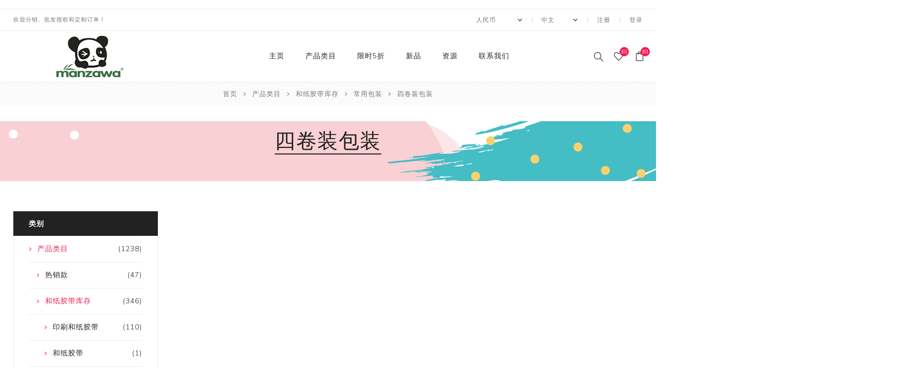

--- FILE ---
content_type: text/html; charset=utf-8
request_url: https://www.washitape.com.cn/zh/%E5%9B%9B%E5%8D%B7%E8%A3%85%E5%8C%85%E8%A3%85
body_size: 104252
content:
<!DOCTYPE html>
<html lang="zh"  class="html-category-page">
<head>
    <title>&#x56DB;&#x5377;&#x88C5;&#x5305;&#x88C5;. Custom and stock washi tape manufacturer-washitape.com.cn</title>
    <meta http-equiv="Content-type" content="text/html;charset=UTF-8" />
    <meta name="description" content="Find quality washi tape, washi tape manufacturer, custom washi tape, gold washi tape, rose gold washi tape, christmas washi tape, washi tape suppliers, glitter washi tape, washi tape kit on washitape.com.cn" />
    <meta name="keywords" content="washi tape, washi tape manufacturer, custom washi tape, gold washi tape, rose gold washi tape, christmas washi tape, washi tape suppliers, glitter washi tape, washi tape kit" />
    <meta name="generator" content="nopCommerce" />
    <meta name="viewport" content="width=device-width, initial-scale=1.0, user-scalable=0, minimum-scale=1.0, maximum-scale=1.0" />
	<meta name="baidu-site-verification" content="code-w97hxg7KTp" />
    <link href="https://fonts.googleapis.com/css?family=Nunito+Sans:300,400,800&amp;subset=latin-ext" rel="stylesheet">
    
    

    <!-- Global site tag (gtag.js) - Google Analytics -->
<script async src="https://www.googletagmanager.com/gtag/js?id=UA-135133701-2"></script>
<script>
  window.dataLayer = window.dataLayer || [];
  function gtag(){dataLayer.push(arguments);}
  gtag('js', new Date());

  gtag('config', 'UA-135133701-2');
</script>
<script>
(function(){
    var bp = document.createElement('script');
    var curProtocol = window.location.protocol.split(':')[0];
    if (curProtocol === 'https'){
   bp.src = 'https://zz.bdstatic.com/linksubmit/push.js';
  }
  else{
  bp.src = 'http://push.zhanzhang.baidu.com/push.js';
  }
    var s = document.getElementsByTagName("script")[0];
    s.parentNode.insertBefore(bp, s);
})();
</script>
<script>
window.addEventListener('load', function(event) {
    if(window.location.href.includes("/en/contactus")){
        document.querySelector(".button-1.contact-us-button").addEventListener('click', function(e){
            var name = document.querySelector("#FullName").value;
            var email = document.querySelector("#Email").value;
            var enquiry = document.querySelector("#Enquiry").value;

            if(name!="" && email!="" && enquiry!=""){
                gtag("event", "send", {event_category: "form"});
            }
        })
    }
    if(window.location.href.includes("/en/register")){
        document.querySelector(".button-1.register-next-step-button").addEventListener('click', function(e){
            var firstName = document.querySelector("#FirstName").value;
            var lastName = document.querySelector("#LastName").value;
            var email = document.querySelector("#Email").value;
            var password = document.querySelector("#Password").value;
            var confirmPassword = document.querySelector("#ConfirmPassword").value;
            var check;
            document.querySelectorAll(".option-list li input").forEach(function(item,index){
                check = item.checked;
            });

            if(firstName!="" && lastName!="" && email!="" && password!="" && confirmPassword!="" && check!=false){
                gtag("event", "send", {event_category: "register"});
            }

        })
    }
})
</script>
 <script>
        window.okkiConfigs = window.okkiConfigs || [];
        function okkiAdd() { okkiConfigs.push(arguments); };
        okkiAdd("analytics", { siteId: "31367-1113", gId: "UA-166754090-7" });
      </script>
      <script async src="//tfile.xiaoman.cn/okki/analyze.js?id=31367-1113-UA-166754090-7"></script>
<!-- Facebook Pixel Code -->
<script>
!function(f,b,e,v,n,t,s)
{if(f.fbq)return;n=f.fbq=function(){n.callMethod?
n.callMethod.apply(n,arguments):n.queue.push(arguments)};
if(!f._fbq)f._fbq=n;n.push=n;n.loaded=!0;n.version='2.0';
n.queue=[];t=b.createElement(e);t.async=!0;
t.src=v;s=b.getElementsByTagName(e)[0];
s.parentNode.insertBefore(t,s)}(window,document,'script',
'https://connect.facebook.net/en_US/fbevents.js');
fbq('init', '418075966199036'); 
fbq('track', 'PageView');
</script>
<noscript>
< img height="1" width="1" 
src="https://www.facebook.com/tr?id=418075966199036&ev=PageView
&noscript=1"/>
</noscript>
<!-- End Facebook Pixel Code -->
<!--2021年3月18日--->
<script>
        window.okkiConfigs = window.okkiConfigs || [];
        function okkiAdd() { okkiConfigs.push(arguments); };
        okkiAdd("analytics", { siteId: "31367-2323", gId: "UA-187457311-25" });
      </script>
      <script async src="//tfile.xiaoman.cn/okki/analyze.js?id=31367-2323-UA-187457311-25"></script>
<!--2021年3月18日--->

    


    <link href="/Themes/Avenue/Content/css/styles.css" rel="stylesheet" type="text/css" />
<link href="/Themes/Avenue/Content/css/footable.css" rel="stylesheet" type="text/css" />
<link href="/Themes/Avenue/Content/css/mobile.css" rel="stylesheet" type="text/css" />
<link href="/Themes/Avenue/Content/css/480.css" rel="stylesheet" type="text/css" />
<link href="/Themes/Avenue/Content/css/768.css" rel="stylesheet" type="text/css" />
<link href="/Themes/Avenue/Content/css/1024.css" rel="stylesheet" type="text/css" />
<link href="/Themes/Avenue/Content/css/1200.css" rel="stylesheet" type="text/css" />
<link href="/Themes/Avenue/Content/css/1500.css" rel="stylesheet" type="text/css" />
<link href="/Themes/Avenue/Content/css/msie.css" rel="stylesheet" type="text/css" />
<link href="/Plugins/SevenSpikes.Core/Styles/perfect-scrollbar.min.css" rel="stylesheet" type="text/css" />
<link href="/Plugins/SevenSpikes.Nop.Plugins.AjaxFilters/Themes/Avenue/Content/AjaxFilters.css" rel="stylesheet" type="text/css" />
<link href="/Plugins/SevenSpikes.Nop.Plugins.InstantSearch/Themes/Avenue/Content/InstantSearch.css" rel="stylesheet" type="text/css" />
<link href="/Themes/Avenue/Content/css/theme.custom-1.css?v=9" rel="stylesheet" type="text/css" />

    
    <link rel="canonical" href="https://www.washitape.com.cn/zh/%e5%9b%9b%e5%8d%b7%e8%a3%85%e5%8c%85%e8%a3%85" />

    
    
    
    
    <!--Powered by nopCommerce - https://www.nopCommerce.com-->
</head>
<body class="category-page-body ">
    



<div class="ajax-loading-block-window" style="display: none">
</div>
<div id="dialog-notifications-success" title="通知" style="display:none;">
</div>
<div id="dialog-notifications-error" title="错误" style="display:none;">
</div>
<div id="dialog-notifications-warning" title="警告" style="display:none;">
</div>
<div id="bar-notification" class="bar-notification-container" data-close="关闭">
</div>



<!--[if lte IE 8]>
    <div style="clear:both;height:59px;text-align:center;position:relative;">
        <a href="http://www.microsoft.com/windows/internet-explorer/default.aspx" target="_blank">
            <img src="/Themes/Avenue/Content/img/ie_warning.jpg" height="42" width="820" alt="You are using an outdated browser. For a faster, safer browsing experience, upgrade for free today." />
        </a>
    </div>
<![endif]-->


<div class="master-wrapper-page   ">
    
    <div class="overlayOffCanvas"></div>
    <div class="header-wrapper">
        


<div class="header">
    
    
    <div class="header-upper">
        <div class="header-text">
            <span>欢迎分销、批发授权和定制订单！</span>
        </div>
        <div class="profile-links responsive-nav-content">
            <div class="responsive-nav-head">
                <span class="text">Profile</span>
                <span class="button close-links"></span>
            </div>
            <div class="responsive-nav-body">
                
                
<div class="header-links">
    <ul>
        
            <li><a href="/zh/register?returnUrl=%2Fzh%2F%25E5%259B%259B%25E5%258D%25B7%25E8%25A3%2585%25E5%258C%2585%25E8%25A3%2585" class="ico-register">注册</a></li>
            <li><a href="/zh/login?returnUrl=%2Fzh%2F%25E5%259B%259B%25E5%258D%25B7%25E8%25A3%2585%25E5%258C%2585%25E8%25A3%2585" class="ico-login">登录</a></li>
                            <li id="wishlistlink">
                <a href="/zh/wishlist" class="ico-wishlist">
                    <span class="wishlist-label">收藏夹</span>
                    <span class="wishlist-qty counter">(0)</span>
                </a>
            </li>
                    <li id="topcartlink">
                <a href="/zh/cart" class="ico-cart">
                    <span class="cart-label">购物车</span>
                    <span class="cart-qty counter">(0)</span>
                </a>
            </li>
        
    </ul>
</div>

                <div class="header-selects">
                    
                    

    <div class="currency-selector">
            <select id="customerCurrency" name="customerCurrency" onchange="setLocation(this.value);" aria-label="currency.selector.label"><option value="https://www.washitape.com.cn/zh/changecurrency/1?returnUrl=%2Fzh%2F%25E5%259B%259B%25E5%258D%25B7%25E8%25A3%2585%25E5%258C%2585%25E8%25A3%2585">US Dollar</option>
<option selected="selected" value="https://www.washitape.com.cn/zh/changecurrency/5?returnUrl=%2Fzh%2F%25E5%259B%259B%25E5%258D%25B7%25E8%25A3%2585%25E5%258C%2585%25E8%25A3%2585">&#x4EBA;&#x6C11;&#x5E01;</option>
</select>
    </div>

                    

    <div class="language-selector">
            <select id="customerlanguage" name="customerlanguage" onchange="setLocation(this.value);" aria-label="Languages selector"><option value="https://www.washitape.com.cn/zh/changelanguage/1?returnUrl=%2Fzh%2F%25E5%259B%259B%25E5%258D%25B7%25E8%25A3%2585%25E5%258C%2585%25E8%25A3%2585">English</option>
<option selected="selected" value="https://www.washitape.com.cn/zh/changelanguage/2?returnUrl=%2Fzh%2F%25E5%259B%259B%25E5%258D%25B7%25E8%25A3%2585%25E5%258C%2585%25E8%25A3%2585">&#x4E2D;&#x6587;</option>
</select>
    </div>

                    
                </div>
            </div>
        </div>
    </div>
    <div class="header-lower">
        <div class="header-lower-inner">
            <div class="header-logo-wrapper table-cell">
                <div class="nav-button menu-button">
                    <span class="trigger" title="Menu"></span>
                </div>
                <div class="header-logo">
                    



<a href="/zh" class="logo">


<img alt="washitape.com.cn" src="https://washitape.com.cn/images/thumbs/0003207_&#x5546;&#x57CE;&#x9996;&#x9875;&#x9996;&#x9875;LOGO&#x66F4;&#x6362;.png" /></a>
                </div>
            </div>
            <div class="header-menu table-cell responsive-nav-content">
                <div class="responsive-nav-head">
                    <span class="text">Menu</span>
                    <span class="button close-menu"></span>
                </div>
                
<input type="hidden" value="false" id="isRtlEnabled" />

<ul class="top-menu">
    
        <li><a href="/zh">主页</a></li>
        

    <li class="has-sublist">
        <a class="with-subcategories" href="/zh/hezhifenlei">&#x4EA7;&#x54C1;&#x7C7B;&#x76EE;</a>
        <button class="trigger plus-button"></button>
        <div class="sublist-wrap">
            <div class="responsive-nav-head back-button">
                <span class="text"><button>Back</button></span>
            </div>
            <ul class="sublist">


    <li>
            <a href="/zh/%E7%83%AD%E9%94%80%E6%AC%BE">&#x70ED;&#x9500;&#x6B3E; <span class="number">(47)</span></a>
    </li>


    <li class="has-sublist">
        <a class="with-subcategories" href="/zh/%E5%92%8C%E7%BA%B8%E8%83%B6%E5%B8%A6">&#x548C;&#x7EB8;&#x80F6;&#x5E26;&#x5E93;&#x5B58;</a>
        <button class="trigger plus-button"></button>
        <div class="sublist-wrap">
            <div class="responsive-nav-head back-button">
                <span class="text"><button>Back</button></span>
            </div>
            <ul class="sublist">


    <li class="has-sublist">
        <a class="with-subcategories" href="/zh/%E5%8D%B0%E5%88%B7%E5%92%8C%E7%BA%B8%E8%83%B6%E5%B8%A6">&#x5370;&#x5237;&#x548C;&#x7EB8;&#x80F6;&#x5E26;</a>
        <button class="trigger plus-button"></button>
        <div class="sublist-wrap">
            <div class="responsive-nav-head back-button">
                <span class="text"><button>Back</button></span>
            </div>
            <ul class="sublist">


    <li>
            <a href="/zh/%E9%87%91%E5%B1%9E%E8%8D%A7%E5%85%89%E5%92%8C%E7%BA%B8%E8%83%B6%E5%B8%A6">&#x8367;&#x5149;&#x548C;&#x7EB8;&#x80F6;&#x5E26; <span class="number">(2)</span></a>
    </li>


    <li>
            <a href="/zh/%E7%BA%AF%E8%89%B2%E5%92%8C%E7%BA%B8%E8%83%B6%E5%B8%A6">&#x7EAF;&#x8272;&#x548C;&#x7EB8;&#x80F6;&#x5E26; <span class="number">(12)</span></a>
    </li>


    <li>
            <a href="/zh/4%E8%89%B2%E5%92%8C%E7%BA%B8%E8%83%B6%E5%B8%A6">4&#x8272;&#x548C;&#x7EB8;&#x80F6;&#x5E26; <span class="number">(80)</span></a>
    </li>


    <li>
            <a href="/zh/%E6%BD%98%E9%80%9A%E8%89%B2%E5%92%8C%E7%BA%B8%E8%83%B6%E5%B8%A6">&#x6F58;&#x901A;&#x8272;&#x548C;&#x7EB8;&#x80F6;&#x5E26; <span class="number">(14)</span></a>
    </li>


    <li>
            <a href="/zh/%E9%87%91%E5%B1%9E%E8%89%B2%E5%92%8C%E7%BA%B8%E8%83%B6%E5%B8%A6">&#x91D1;&#x5C5E;&#x8272;&#x548C;&#x7EB8;&#x80F6;&#x5E26; <span class="number">(1)</span></a>
    </li>


    <li>
            <a href="/zh/%E6%B6%82%E8%89%B2%E5%92%8C%E7%BA%B8%E8%83%B6%E5%B8%A6-3">&#x6D82;&#x8272;&#x548C;&#x7EB8;&#x80F6;&#x5E26; <span class="number">(0)</span></a>
    </li>
            </ul>
        </div>
    </li>


    <li>
            <a href="/zh/%E7%AE%80%E7%BA%A6%E7%B3%BB%E5%88%97">&#x548C;&#x7EB8;&#x80F6;&#x5E26; <span class="number">(1)</span></a>
    </li>


    <li class="has-sublist">
        <a class="with-subcategories" href="/zh/gold-washi-tape">&#x70EB;&#x91D1;&#x548C;&#x7EB8;&#x80F6;&#x5E26;</a>
        <button class="trigger plus-button"></button>
        <div class="sublist-wrap">
            <div class="responsive-nav-head back-button">
                <span class="text"><button>Back</button></span>
            </div>
            <ul class="sublist">


    <li>
            <a href="/zh/%E6%BD%98%E9%80%9A%E8%89%B2%E7%83%AB%E9%87%91%E8%83%B6%E5%B8%A6">&#x6F58;&#x901A;&#x8272;&#x2B;&#x70EB;&#x91D1;&#x80F6;&#x5E26; <span class="number">(10)</span></a>
    </li>


    <li>
            <a href="/zh/%E7%BA%AF%E8%89%B2%E7%83%AB%E9%87%91%E8%83%B6%E5%B8%A6">&#x7EAF;&#x8272;&#x70EB;&#x91D1;&#x80F6;&#x5E26; <span class="number">(4)</span></a>
    </li>


    <li>
            <a href="/zh/4%E8%89%B21%E8%89%B2%E7%83%AB%E9%87%91%E8%83%B6%E5%B8%A6">4&#x8272;&#x2B;1&#x8272;&#x70EB;&#x91D1;&#x80F6;&#x5E26; <span class="number">(78)</span></a>
    </li>


    <li>
            <a href="/zh/4%E8%89%B22%E8%89%B2%E7%83%AB%E9%87%91%E8%83%B6%E5%B8%A6">4&#x8272;&#x2B;2&#x8272;&#x70EB;&#x91D1;&#x80F6;&#x5E26; <span class="number">(0)</span></a>
    </li>


    <li>
            <a href="/zh/%E9%95%AD%E5%B0%84%E7%83%AB%E9%87%91%E8%83%B6%E5%B8%A6">&#x956D;&#x5C04;&#x70EB;&#x91D1;&#x80F6;&#x5E26; <span class="number">(2)</span></a>
    </li>


    <li>
            <a href="/zh/4%E8%89%B2-%E9%95%AD%E5%B0%84%E7%83%AB%E9%87%91%E8%83%B6%E5%B8%A6">4&#x8272;&#x2B;&#x956D;&#x5C04;&#x70EB;&#x91D1;&#x80F6;&#x5E26; <span class="number">(0)</span></a>
    </li>
            </ul>
        </div>
    </li>


    <li class="has-sublist">
        <a class="with-subcategories" href="/zh/%E6%92%92%E7%B2%89%E8%83%B6%E5%B8%A6">&#x6492;&#x7C89;&#x80F6;&#x5E26;</a>
        <button class="trigger plus-button"></button>
        <div class="sublist-wrap">
            <div class="responsive-nav-head back-button">
                <span class="text"><button>Back</button></span>
            </div>
            <ul class="sublist">


    <li>
            <a href="/zh/%E7%BA%AF%E8%89%B2%E6%92%92%E7%B2%89%E8%83%B6%E5%B8%A6">&#x7EAF;&#x8272;&#x6492;&#x7C89;&#x80F6;&#x5E26; <span class="number">(6)</span></a>
    </li>


    <li>
            <a href="/zh/%E5%8D%B0%E5%88%B7%E6%92%92%E7%B2%89%E8%83%B6%E5%B8%A6">&#x5370;&#x5237;&#x6492;&#x7C89;&#x80F6;&#x5E26; <span class="number">(15)</span></a>
    </li>
            </ul>
        </div>
    </li>


    <li class="has-sublist">
        <a class="with-subcategories" href="/zh/%E9%97%AA%E5%85%89%E8%83%B6%E5%B8%A6">&#x95EA;&#x5149;&#x80F6;&#x5E26;</a>
        <button class="trigger plus-button"></button>
        <div class="sublist-wrap">
            <div class="responsive-nav-head back-button">
                <span class="text"><button>Back</button></span>
            </div>
            <ul class="sublist">


    <li>
            <a href="/zh/%E7%BA%AF%E8%89%B2%E7%83%AB%E9%87%91%E5%92%8C%E7%BA%B8%E8%83%B6%E5%B8%A6">&#x7EAF;&#x8272;&#x95EA;&#x5149;&#x80F6;&#x5E26; <span class="number">(11)</span></a>
    </li>


    <li>
            <a href="/zh/%E5%9B%BE%E6%A1%88%E9%97%AA%E5%85%89%E5%92%8C%E7%BA%B8%E8%83%B6%E5%B8%A6">&#x56FE;&#x6848;&#x95EA;&#x5149;&#x80F6;&#x5E26; <span class="number">(1)</span></a>
    </li>
            </ul>
        </div>
    </li>


    <li>
            <a href="/zh/%E7%AA%84%E6%AC%BE%E5%92%8C%E7%BA%B8%E8%83%B6%E5%B8%A6">&#x7A84;&#x6B3E;&#x548C;&#x7EB8;&#x80F6;&#x5E26; <span class="number">(1)</span></a>
    </li>


    <li class="has-sublist">
        <a class="with-subcategories" href="/zh/%E5%BC%82%E5%BD%A2%E6%A8%A1%E5%88%87%E5%92%8C%E7%BA%B8%E8%83%B6%E5%B8%A6">&#x6A21;&#x5207;&#x548C;&#x7EB8;&#x80F6;&#x5E26;</a>
        <button class="trigger plus-button"></button>
        <div class="sublist-wrap">
            <div class="responsive-nav-head back-button">
                <span class="text"><button>Back</button></span>
            </div>
            <ul class="sublist">


    <li>
            <a href="/zh/%E5%BC%82%E5%BD%A2%E8%BE%B9%E6%A8%A1%E5%88%87%E8%83%B6%E5%B8%A6">&#x5F02;&#x5F62;&#x8FB9;&#x6A21;&#x5207;&#x80F6;&#x5E26; <span class="number">(0)</span></a>
    </li>


    <li>
            <a href="/zh/%E6%8B%BC%E8%B4%B4%E8%83%B6%E5%B8%A6">&#x62FC;&#x8D34;&#x6A21;&#x5207;&#x80F6;&#x5E26; <span class="number">(0)</span></a>
    </li>


    <li>
            <a href="/zh/%E6%98%93%E6%92%95%E5%92%8C%E7%BA%B8%E8%83%B6%E5%B8%A6">&#x6613;&#x6495;&#x548C;&#x7EB8;&#x80F6;&#x5E26; <span class="number">(0)</span></a>
    </li>


    <li>
            <a href="/zh/%E9%82%AE%E7%A5%A8%E5%92%8C%E7%BA%B8%E8%83%B6%E5%B8%A6">&#x90AE;&#x7968;&#x548C;&#x7EB8;&#x80F6;&#x5E26; <span class="number">(0)</span></a>
    </li>
            </ul>
        </div>
    </li>


    <li>
            <a href="/zh/%E7%A3%A8%E7%A0%82%E8%83%B6%E5%B8%A6">&#x78E8;&#x7802;&#x548C;&#x7EB8;&#x80F6;&#x5E26; <span class="number">(1)</span></a>
    </li>


    <li>
            <a href="/zh/%E9%A6%99%E5%91%B3%E5%92%8C%E7%BA%B8%E8%83%B6%E5%B8%A6">&#x9999;&#x5473;&#x548C;&#x7EB8;&#x80F6;&#x5E26; <span class="number">(0)</span></a>
    </li>


    <li class="has-sublist">
        <a class="with-subcategories" href="/zh/%E8%AE%BE%E8%AE%A1%E5%B8%88%E7%B3%BB%E5%88%97%E8%83%B6%E5%B8%A6">&#x8BBE;&#x8BA1;&#x5E08;&#x7CFB;&#x5217;</a>
        <button class="trigger plus-button"></button>
        <div class="sublist-wrap">
            <div class="responsive-nav-head back-button">
                <span class="text"><button>Back</button></span>
            </div>
            <ul class="sublist">


    <li>
            <a href="/zh/jomily%E7%B3%BB%E5%88%97">&#x5FEB;&#x9012;&#x5305;&#x88C5; <span class="number">(3)</span></a>
    </li>
            </ul>
        </div>
    </li>


    <li class="has-sublist">
        <a class="with-subcategories" href="/zh/%E6%8C%89%E5%9B%BE%E6%A1%88%E8%B4%AD%E4%B9%B0%E5%92%8C%E7%BA%B8%E8%83%B6%E5%B8%A6">&#x6309;&#x56FE;&#x6848;&#x8D2D;&#x4E70;&#x548C;&#x7EB8;&#x80F6;&#x5E26;</a>
        <button class="trigger plus-button"></button>
        <div class="sublist-wrap">
            <div class="responsive-nav-head back-button">
                <span class="text"><button>Back</button></span>
            </div>
            <ul class="sublist">


    <li class="has-sublist">
        <a class="with-subcategories" href="/zh/%E8%8A%82%E6%97%A5%E5%92%8C%E7%BA%B8%E8%83%B6%E5%B8%A6">&#x8282;&#x65E5;&#x548C;&#x7EB8;&#x80F6;&#x5E26;</a>
        <button class="trigger plus-button"></button>
        <div class="sublist-wrap">
            <div class="responsive-nav-head back-button">
                <span class="text"><button>Back</button></span>
            </div>
            <ul class="sublist">


    <li>
            <a href="/zh/sheng-dan-jie-he-zhi-jiao-dai">&#x5723;&#x8BDE;&#x8282; <span class="number">(15)</span></a>
    </li>


    <li>
            <a href="/zh/%E6%83%85%E4%BA%BA%E8%8A%82">&#x60C5;&#x4EBA;&#x8282; <span class="number">(19)</span></a>
    </li>


    <li>
            <a href="/zh/%E4%B8%87%E5%9C%A3%E8%8A%82">&#x4E07;&#x5723;&#x8282; <span class="number">(11)</span></a>
    </li>


    <li>
            <a href="/zh/%E5%A4%8D%E6%B4%BB%E8%8A%82">&#x590D;&#x6D3B;&#x8282; <span class="number">(9)</span></a>
    </li>


    <li>
            <a href="/zh/%E8%8D%A3%E5%86%9B%E7%BA%AA%E5%BF%B5%E6%97%A5">&#x8363;&#x519B;&#x7EAA;&#x5FF5;&#x65E5; <span class="number">(0)</span></a>
    </li>


    <li>
            <a href="/zh/%E7%94%9F%E6%97%A5%E8%AE%BE%E8%AE%A1">&#x751F;&#x65E5;&#x8BBE;&#x8BA1; <span class="number">(0)</span></a>
    </li>
            </ul>
        </div>
    </li>


    <li class="has-sublist">
        <a class="with-subcategories" href="/zh/%E5%9B%BE%E6%A1%88%E5%92%8C%E7%BA%B8%E8%83%B6%E5%B8%A6">&#x56FE;&#x6848;&#x548C;&#x7EB8;&#x80F6;&#x5E26;</a>
        <button class="trigger plus-button"></button>
        <div class="sublist-wrap">
            <div class="responsive-nav-head back-button">
                <span class="text"><button>Back</button></span>
            </div>
            <ul class="sublist">


    <li>
            <a href="/zh/%E8%8A%B1%E6%9C%B5">&#x82B1;&#x6735; <span class="number">(9)</span></a>
    </li>


    <li>
            <a href="/zh/%E5%BD%A2%E7%8A%B6">&#x5F62;&#x72B6; <span class="number">(2)</span></a>
    </li>


    <li>
            <a href="/zh/%E6%9D%A1%E7%BA%B9">&#x6761;&#x7EB9; <span class="number">(5)</span></a>
    </li>


    <li>
            <a href="/zh/%E6%B3%A2%E7%BA%B9">&#x6CE2;&#x7EB9; <span class="number">(2)</span></a>
    </li>


    <li>
            <a href="/zh/%E6%B0%B4%E6%9E%9C">&#x6C34;&#x679C; <span class="number">(1)</span></a>
    </li>


    <li>
            <a href="/zh/%E6%B3%A2%E7%82%B9">&#x6CE2;&#x70B9; <span class="number">(2)</span></a>
    </li>


    <li>
            <a href="/zh/%E5%BF%83%E5%BD%A2">&#x5FC3;&#x5F62; <span class="number">(4)</span></a>
    </li>


    <li>
            <a href="/zh/%E6%A4%8D%E7%89%A9">&#x690D;&#x7269; <span class="number">(4)</span></a>
    </li>


    <li>
            <a href="/zh/%E7%AE%AD%E5%A4%B4">&#x7BAD;&#x5934; <span class="number">(0)</span></a>
    </li>


    <li>
            <a href="/zh/%E5%8A%A8%E7%89%A9">&#x52A8;&#x7269; <span class="number">(7)</span></a>
    </li>


    <li>
            <a href="/zh/%E5%8D%A1%E9%80%9A">&#x5361;&#x901A; <span class="number">(4)</span></a>
    </li>


    <li>
            <a href="/zh/wenju-hezhijiaodai">&#x6587;&#x5177; <span class="number">(8)</span></a>
    </li>
            </ul>
        </div>
    </li>
            </ul>
        </div>
    </li>


    <li class="has-sublist">
        <a class="with-subcategories" href="/zh/%E5%92%8C%E7%BA%B8%E8%83%B6%E5%B8%A6%E5%A5%97%E8%A3%85">&#x6536;&#x7F29;/&#x5F69;&#x76D2;&#x5957;&#x88C5;</a>
        <button class="trigger plus-button"></button>
        <div class="sublist-wrap">
            <div class="responsive-nav-head back-button">
                <span class="text"><button>Back</button></span>
            </div>
            <ul class="sublist">


    <li>
            <a href="/zh/2%E5%8D%B7%E5%A5%97%E8%A3%85">2&#x5377;&#x5957;&#x88C5; <span class="number">(0)</span></a>
    </li>


    <li>
            <a href="/zh/3%E5%8D%B7%E5%A5%97%E8%A3%85">3&#x5377;&#x5957;&#x88C5; <span class="number">(1)</span></a>
    </li>


    <li>
            <a href="/zh/4%E5%8D%B7%E8%A3%85">4&#x5377;&#x88C5; <span class="number">(0)</span></a>
    </li>


    <li>
            <a href="/zh/5%E5%8D%B7%E5%A5%97%E8%A3%85">5&#x5377;&#x5957;&#x88C5; <span class="number">(0)</span></a>
    </li>


    <li>
            <a href="/zh/6%E5%8D%B7%E5%A5%97%E8%A3%85">6&#x5377;&#x5957;&#x88C5; <span class="number">(0)</span></a>
    </li>


    <li>
            <a href="/zh/8%E5%8D%B7%E8%A3%85">8&#x5377;&#x88C5; <span class="number">(1)</span></a>
    </li>


    <li>
            <a href="/zh/10%E5%8D%B7%E5%A5%97%E8%A3%85">10&#x5377;&#x5957;&#x88C5; <span class="number">(1)</span></a>
    </li>
            </ul>
        </div>
    </li>


    <li class="has-sublist">
        <a class="with-subcategories" href="/zh/%E5%8C%85%E8%A3%85">&#x5E38;&#x7528;&#x5305;&#x88C5;</a>
        <button class="trigger plus-button"></button>
        <div class="sublist-wrap">
            <div class="responsive-nav-head back-button">
                <span class="text"><button>Back</button></span>
            </div>
            <ul class="sublist">


    <li>
            <a href="/zh/%E6%A0%87%E7%AD%BE">&#x6807;&#x7B7E; <span class="number">(1)</span></a>
    </li>


    <li>
            <a href="/zh/%E4%B8%80%E5%8D%B7%E8%A3%85%E5%8C%85%E8%A3%85">&#x4E00;&#x5377;&#x88C5;&#x5305;&#x88C5; <span class="number">(2)</span></a>
    </li>


    <li>
            <a href="/zh/%E4%B8%A4%E5%8D%B7%E8%A3%85%E5%8C%85%E8%A3%85">&#x4E24;&#x5377;&#x88C5;&#x5305;&#x88C5; <span class="number">(1)</span></a>
    </li>


    <li>
            <a href="/zh/%E4%B8%89%E5%8D%B7%E8%A3%85%E5%8C%85%E8%A3%85">&#x4E09;&#x5377;&#x88C5;&#x5305;&#x88C5; <span class="number">(4)</span></a>
    </li>


    <li>
            <a href="/zh/%E5%9B%9B%E5%8D%B7%E8%A3%85%E5%8C%85%E8%A3%85">&#x56DB;&#x5377;&#x88C5;&#x5305;&#x88C5; <span class="number">(0)</span></a>
    </li>


    <li>
            <a href="/zh/%E4%B8%89%E5%8D%B7%E8%A3%85%E5%8C%85%E8%A3%85-2">&#x4E94;&#x5377;&#x88C5;&#x5305;&#x88C5; <span class="number">(1)</span></a>
    </li>


    <li>
            <a href="/zh/6%E5%8D%B7%E8%A3%85%E5%8C%85%E8%A3%85">&#x516D;&#x5377;&#x88C5;&#x5305;&#x88C5; <span class="number">(7)</span></a>
    </li>


    <li>
            <a href="/zh/%E5%85%AB%E5%8D%B7%E8%A3%85%E5%8C%85%E8%A3%85">&#x516B;&#x5377;&#x88C5;&#x5305;&#x88C5; <span class="number">(2)</span></a>
    </li>


    <li>
            <a href="/zh/%E4%B9%9D%E5%8D%B7%E8%A3%85%E5%8C%85%E8%A3%85">&#x4E5D;&#x5377;&#x88C5;&#x5305;&#x88C5; <span class="number">(1)</span></a>
    </li>


    <li>
            <a href="/zh/%E5%8D%81%E5%8D%B7%E8%A3%85%E5%8C%85%E8%A3%85">&#x5341;&#x5377;&#x88C5;&#x5305;&#x88C5; <span class="number">(4)</span></a>
    </li>


    <li>
            <a href="/zh/%E5%8D%81%E4%BA%8C%E5%8D%B7%E8%A3%85%E5%8C%85%E8%A3%85">&#x5341;&#x4E8C;&#x5377;&#x88C5;&#x5305;&#x88C5; <span class="number">(2)</span></a>
    </li>


    <li>
            <a href="/zh/20%E5%8D%B7%E8%A3%85%E5%8C%85%E8%A3%85">&#x4E8C;&#x5341;&#x5377;&#x88C5;&#x5305;&#x88C5; <span class="number">(1)</span></a>
    </li>


    <li>
            <a href="/zh/%E4%BA%8C%E5%8D%81%E5%9B%9B%E5%8D%B7%E8%A3%85%E5%8C%85%E8%A3%85">&#x4E8C;&#x5341;&#x56DB;&#x5377;&#x88C5;&#x5305;&#x88C5; <span class="number">(2)</span></a>
    </li>


    <li>
            <a href="/zh/%E4%B8%89%E5%8D%81%E5%85%AD%E5%8D%B7%E8%A3%85%E5%8C%85%E8%A3%85">&#x4E09;&#x5341;&#x516D;&#x5377;&#x88C5;&#x5305;&#x88C5; <span class="number">(0)</span></a>
    </li>


    <li>
            <a href="/zh/%E5%85%AD%E5%8D%81%E5%8D%B7%E8%A3%85%E5%8C%85%E8%A3%85">&#x516D;&#x5341;&#x5377;&#x88C5;&#x5305;&#x88C5; <span class="number">(2)</span></a>
    </li>


    <li>
            <a href="/zh/%E4%B8%80%E7%99%BE%E9%9B%B6%E5%85%AB%E5%8D%B7%E8%A3%85%E5%8C%85%E8%A3%85">&#x4E00;&#x767E;&#x96F6;&#x516B;&#x5377;&#x88C5;&#x5305;&#x88C5; <span class="number">(1)</span></a>
    </li>
            </ul>
        </div>
    </li>


    <li>
            <a href="/zh/%E6%97%A0%E5%BA%93%E5%AD%98%E8%AE%BE%E8%AE%A1%E5%92%8C%E7%BA%B8%E8%83%B6%E5%B8%A6">&#x65E0;&#x5E93;&#x5B58;&#x8BBE;&#x8BA1; <span class="number">(2)</span></a>
    </li>
            </ul>
        </div>
    </li>


    <li class="has-sublist">
        <a class="with-subcategories" href="/zh/%E8%B4%B4%E7%BA%B8">&#x8D34;&#x7EB8;</a>
        <button class="trigger plus-button"></button>
        <div class="sublist-wrap">
            <div class="responsive-nav-head back-button">
                <span class="text"><button>Back</button></span>
            </div>
            <ul class="sublist">


    <li>
            <a href="/zh/%E8%89%BA%E6%9C%AF%E6%97%A5%E5%BF%97%E5%92%8C%E6%A8%A1%E6%9D%BF%E7%B3%BB%E5%88%97">&#x8D34;&#x7EB8;&#x7CFB;&#x5217; <span class="number">(8)</span></a>
    </li>


    <li>
            <a href="/zh/%E8%A3%85%E9%A5%B0%E8%B4%B4%E7%BA%B8">&#x88C5;&#x9970;&#x8D34;&#x7EB8; <span class="number">(53)</span></a>
    </li>


    <li>
            <a href="/zh/bulk-eco-printed-sticker-labels">&#x73AF;&#x4FDD;&#x6807;&#x7B7E;&#x8D34;&#x7EB8; <span class="number">(97)</span></a>
    </li>


    <li>
            <a href="/zh/pet%E8%B4%B4%E7%BA%B8">PET&#x8D34;&#x7EB8; <span class="number">(16)</span></a>
    </li>


    <li>
            <a href="/zh/pet%E5%90%88%E6%88%90%E7%BA%B8%E8%B4%B4%E7%BA%B8">PET&#x5408;&#x6210;&#x7EB8;&#x8D34;&#x7EB8; <span class="number">(15)</span></a>
    </li>


    <li class="has-sublist">
        <a class="with-subcategories" href="/zh/rhinestone-sticker-sheet">&#x6C34;&#x94BB;&#x8D34;&#x7EB8;</a>
        <button class="trigger plus-button"></button>
        <div class="sublist-wrap">
            <div class="responsive-nav-head back-button">
                <span class="text"><button>Back</button></span>
            </div>
            <ul class="sublist">


    <li>
            <a href="/zh/acrylic-gem-crystal-stickers-dots">&#x6C34;&#x94BB;&#x70B9;&#x7F00;&#x8D34;&#x7EB8; <span class="number">(18)</span></a>
    </li>


    <li>
            <a href="/zh/gem-crystal-rhinestone-sticker-sheet">&#x6C34;&#x94BB;&#x6574;&#x5F20;&#x8D34;&#x7EB8; 20*24cm <span class="number">(25)</span></a>
    </li>


    <li>
            <a href="/zh/gem-crystal-rhinestone-sticker-sheet-40cmx24cm">&#x6C34;&#x94BB;&#x6574;&#x5F20;&#x8D34;&#x7EB8; 40*24cm <span class="number">(28)</span></a>
    </li>


    <li class="has-sublist">
        <a class="with-subcategories" href="/zh/%E5%B9%B3%E5%BA%95%E6%B0%B4%E9%92%BB">&#x5E73;&#x5E95;&#x6C34;&#x94BB;</a>
        <button class="trigger plus-button"></button>
        <div class="sublist-wrap">
            <div class="responsive-nav-head back-button">
                <span class="text"><button>Back</button></span>
            </div>
            <ul class="sublist">


    <li>
            <a href="/zh/2mm%E5%B9%B3%E5%BA%95%E6%B0%B4%E9%92%BB">2mm&#x5E73;&#x5E95;&#x6C34;&#x94BB; <span class="number">(35)</span></a>
    </li>


    <li>
            <a href="/zh/28mm%E5%B9%B3%E5%BA%95%E6%B0%B4%E9%92%BB">2.8mm&#x5E73;&#x5E95;&#x6C34;&#x94BB; <span class="number">(35)</span></a>
    </li>


    <li>
            <a href="/zh/32mm%E5%B9%B3%E5%BA%95%E6%B0%B4%E9%92%BB">3.2mm&#x5E73;&#x5E95;&#x6C34;&#x94BB; <span class="number">(35)</span></a>
    </li>


    <li>
            <a href="/zh/4mm%E5%B9%B3%E5%BA%95%E6%B0%B4%E9%92%BB">4mm&#x5E73;&#x5E95;&#x6C34;&#x94BB; <span class="number">(35)</span></a>
    </li>


    <li>
            <a href="/zh/48mm%E5%B9%B3%E5%BA%95%E6%B0%B4%E9%92%BB">4.8mm&#x5E73;&#x5E95;&#x6C34;&#x94BB; <span class="number">(35)</span></a>
    </li>
            </ul>
        </div>
    </li>
            </ul>
        </div>
    </li>


    <li>
            <a href="/zh/%E7%B4%A2%E5%BC%95%E6%A0%87%E7%AD%BE%E8%B4%B4%E7%BA%B8">&#x7D22;&#x5F15;&#x6807;&#x7B7E;&#x8D34;&#x7EB8; <span class="number">(1)</span></a>
    </li>


    <li class="has-sublist">
        <a class="with-subcategories" href="/zh/%E4%BE%BF%E5%88%A9%E8%B4%B4">&#x4FBF;&#x5229;&#x8D34;</a>
        <button class="trigger plus-button"></button>
        <div class="sublist-wrap">
            <div class="responsive-nav-head back-button">
                <span class="text"><button>Back</button></span>
            </div>
            <ul class="sublist">


    <li class="has-sublist">
        <a class="with-subcategories" href="/zh/%E9%80%8F%E6%98%8E%E4%BE%BF%E5%88%A9%E8%B4%B4">&#x900F;&#x660E;&#x4FBF;&#x5229;&#x8D34;</a>
        <button class="trigger plus-button"></button>
        <div class="sublist-wrap">
            <div class="responsive-nav-head back-button">
                <span class="text"><button>Back</button></span>
            </div>
            <ul class="sublist">


    <li>
            <a href="/zh/3%E9%80%8F%E6%98%8E%E4%BE%BF%E5%88%A9%E8%B4%B4">3&quot;&#x900F;&#x660E;&#x4FBF;&#x5229;&#x8D34; <span class="number">(19)</span></a>
    </li>


    <li>
            <a href="/zh/3%E5%88%92%E7%BA%BF%E9%80%8F%E6%98%8E%E4%BE%BF%E5%88%A9%E8%B4%B4">3&quot;&#x5212;&#x7EBF;&#x900F;&#x660E;&#x4FBF;&#x5229;&#x8D34; <span class="number">(16)</span></a>
    </li>


    <li>
            <a href="/zh/%E9%80%8F%E6%98%8E%E7%B4%A2%E5%BC%95%E6%A0%87%E7%AD%BE">&#x900F;&#x660E;&#x7D22;&#x5F15;&#x6807;&#x7B7E; <span class="number">(13)</span></a>
    </li>
            </ul>
        </div>
    </li>
            </ul>
        </div>
    </li>


    <li class="has-sublist">
        <a class="with-subcategories" href="/zh/%E9%95%AD%E5%B0%84%E8%B4%B4%E7%BA%B8">&#x956D;&#x5C04;&#x8D34;&#x7EB8;</a>
        <button class="trigger plus-button"></button>
        <div class="sublist-wrap">
            <div class="responsive-nav-head back-button">
                <span class="text"><button>Back</button></span>
            </div>
            <ul class="sublist">


    <li>
            <a href="/zh/a4%E9%95%AD%E5%B0%84%E8%B4%B4%E7%BA%B8">A4&#x956D;&#x5C04;&#x8D34;&#x7EB8; <span class="number">(23)</span></a>
    </li>


    <li>
            <a href="/zh/a4-%E9%95%AD%E5%B0%84%E5%86%B7%E8%A3%B1%E8%86%9C">A4 &#x956D;&#x5C04;&#x51B7;&#x88F1;&#x819C; <span class="number">(25)</span></a>
    </li>
            </ul>
        </div>
    </li>


    <li>
            <a href="/zh/%E5%AD%97%E6%AF%8D%E8%B4%B4%E7%BA%B8">&#x5B57;&#x6BCD;&#x8D34;&#x7EB8; <span class="number">(12)</span></a>
    </li>


    <li>
            <a href="/zh/%E5%9C%86%E7%82%B9%E8%B4%B4%E7%94%BB%E5%A5%97%E8%A3%85">&#x5706;&#x70B9;&#x8D34;&#x753B;&#x5957;&#x88C5; <span class="number">(13)</span></a>
    </li>


    <li>
            <a href="/zh/%E5%88%BA%E7%BB%A3%E8%B4%B4%E7%BA%B8">&#x523A;&#x7EE3;&#x8D34;&#x7EB8; <span class="number">(10)</span></a>
    </li>


    <li>
            <a href="/zh/%E6%89%8B%E8%B4%A6%E8%83%B6%E5%B8%A6">&#x624B;&#x8D26;&#x8D34;&#x7EB8; <span class="number">(0)</span></a>
    </li>


    <li>
            <a href="/zh/%E5%8F%8C%E9%9D%A2%E6%B3%A1%E6%A3%89%E8%B4%B4%E7%BA%B8">&#x53CC;&#x9762;&#x6CE1;&#x68C9;&#x8D34;&#x7EB8; <span class="number">(2)</span></a>
    </li>
            </ul>
        </div>
    </li>


    <li class="has-sublist">
        <a class="with-subcategories" href="/zh/%E5%8D%A1%E7%BA%B8">&#x5361;&#x7EB8;</a>
        <button class="trigger plus-button"></button>
        <div class="sublist-wrap">
            <div class="responsive-nav-head back-button">
                <span class="text"><button>Back</button></span>
            </div>
            <ul class="sublist">


    <li>
            <a href="/zh/%E6%B0%B4%E5%BD%A9%E7%B3%BB%E5%88%97">&#x5361;&#x7EB8;&#x7CFB;&#x5217; <span class="number">(8)</span></a>
    </li>


    <li class="has-sublist">
        <a class="with-subcategories" href="/zh/%E9%87%91%E8%91%B1%E5%8D%A1%E7%BA%B8">&#x91D1;&#x8471;&#x5361;&#x7EB8;</a>
        <button class="trigger plus-button"></button>
        <div class="sublist-wrap">
            <div class="responsive-nav-head back-button">
                <span class="text"><button>Back</button></span>
            </div>
            <ul class="sublist">


    <li>
            <a href="/zh/a4-%E9%87%91%E8%91%B1%E5%8D%A1%E7%BA%B8">A4 &#x91D1;&#x8471;&#x5361;&#x7EB8; <span class="number">(11)</span></a>
    </li>


    <li>
            <a href="/zh/a4-%E9%87%91%E8%91%B1%E8%B4%B4%E7%BA%B8">A4 &#x91D1;&#x8471;&#x8D34;&#x7EB8; <span class="number">(11)</span></a>
    </li>
            </ul>
        </div>
    </li>


    <li class="has-sublist">
        <a class="with-subcategories" href="/zh/a4-%E9%87%91%E5%B1%9E%E5%8D%A1%E7%BA%B8">&#x91D1;&#x5C5E;&#x5361;&#x7EB8;</a>
        <button class="trigger plus-button"></button>
        <div class="sublist-wrap">
            <div class="responsive-nav-head back-button">
                <span class="text"><button>Back</button></span>
            </div>
            <ul class="sublist">


    <li>
            <a href="/zh/a4-%E9%87%91%E5%B1%9E%E5%8D%A1%E7%BA%B8-2">A4 &#x91D1;&#x5C5E;&#x5361;&#x7EB8; <span class="number">(15)</span></a>
    </li>
            </ul>
        </div>
    </li>


    <li class="has-sublist">
        <a class="with-subcategories" href="/zh/%E7%89%9B%E7%9A%AE%E7%BA%B8%E5%8D%A1%E7%BA%B8">&#x725B;&#x76AE;&#x7EB8;&#x5361;&#x7EB8;</a>
        <button class="trigger plus-button"></button>
        <div class="sublist-wrap">
            <div class="responsive-nav-head back-button">
                <span class="text"><button>Back</button></span>
            </div>
            <ul class="sublist">


    <li>
            <a href="/zh/a4%E7%89%9B%E7%9A%AE%E7%BA%B8%E5%8D%A1%E7%BA%B8">A4&#x725B;&#x76AE;&#x7EB8;&#x5361;&#x7EB8; <span class="number">(8)</span></a>
    </li>


    <li>
            <a href="/zh/a3%E7%89%9B%E7%9A%AE%E7%BA%B8%E5%8D%A1%E7%BA%B8">A3&#x725B;&#x76AE;&#x7EB8;&#x5361;&#x7EB8; <span class="number">(7)</span></a>
    </li>
            </ul>
        </div>
    </li>


    <li class="has-sublist">
        <a class="with-subcategories" href="/zh/%E5%BD%A9%E8%89%B2%E5%8D%A1%E7%BA%B8">&#x5F69;&#x8272;&#x5361;&#x7EB8;</a>
        <button class="trigger plus-button"></button>
        <div class="sublist-wrap">
            <div class="responsive-nav-head back-button">
                <span class="text"><button>Back</button></span>
            </div>
            <ul class="sublist">


    <li>
            <a href="/zh/70g%E5%BD%A9%E8%89%B2%E5%8D%A1%E7%BA%B8">70g&#x5F69;&#x8272;&#x5361;&#x7EB8; <span class="number">(12)</span></a>
    </li>


    <li>
            <a href="/zh/180g%E5%BD%A9%E8%89%B2%E5%8D%A1%E7%BA%B8">180g&#x5F69;&#x8272;&#x5361;&#x7EB8; <span class="number">(14)</span></a>
    </li>


    <li>
            <a href="/zh/230g%E5%BD%A9%E8%89%B2%E5%8D%A1%E7%BA%B8">230g&#x5F69;&#x8272;&#x5361;&#x7EB8; <span class="number">(10)</span></a>
    </li>
            </ul>
        </div>
    </li>
            </ul>
        </div>
    </li>


    <li class="has-sublist">
        <a class="with-subcategories" href="/zh/%E5%88%87%E5%89%B2%E5%99%A8">&#x5207;&#x5272;&#x5668;</a>
        <button class="trigger plus-button"></button>
        <div class="sublist-wrap">
            <div class="responsive-nav-head back-button">
                <span class="text"><button>Back</button></span>
            </div>
            <ul class="sublist">


    <li>
            <a href="/zh/%E5%8D%A1%E9%80%9A%E7%B3%BB%E5%88%97">&#x538B;&#x82B1;&#x5207;&#x5272;&#x5668; <span class="number">(0)</span></a>
    </li>


    <li>
            <a href="/zh/%E5%88%80%E6%A8%A1-2">&#x5200;&#x6A21; <span class="number">(0)</span></a>
    </li>


    <li>
            <a href="/zh/%E5%8E%8B%E8%8A%B1%E6%9C%BA">&#x538B;&#x82B1;&#x673A; <span class="number">(0)</span></a>
    </li>


    <li>
            <a href="/zh/%E5%88%80%E6%A8%A1%E6%9C%BA">&#x5200;&#x6A21;&#x673A; <span class="number">(4)</span></a>
    </li>
            </ul>
        </div>
    </li>


    <li class="has-sublist">
        <a class="with-subcategories" href="/zh/%E6%89%8B%E5%B7%A5%E8%89%BA%E7%BA%B8">&#x624B;&#x5DE5;&#x827A;&#x7EB8;</a>
        <button class="trigger plus-button"></button>
        <div class="sublist-wrap">
            <div class="responsive-nav-head back-button">
                <span class="text"><button>Back</button></span>
            </div>
            <ul class="sublist">


    <li>
            <a href="/zh/%E6%80%AA%E5%BF%B5%E5%A4%B4%E7%B3%BB%E5%88%97">&#x624B;&#x5DE5;&#x7EB8; <span class="number">(7)</span></a>
    </li>


    <li class="has-sublist">
        <a class="with-subcategories" href="/zh/%E6%89%8B%E8%B4%A6%E7%B4%A0%E6%9D%90%E7%BA%B8">&#x624B;&#x8D26;&#x7D20;&#x6750;&#x7EB8;</a>
        <button class="trigger plus-button"></button>
        <div class="sublist-wrap">
            <div class="responsive-nav-head back-button">
                <span class="text"><button>Back</button></span>
            </div>
            <ul class="sublist">


    <li>
            <a href="/zh/6%E5%AF%B8-%E6%89%8B%E8%B4%A6%E7%B4%A0%E6%9D%90%E7%BA%B8">6&#x5BF8; &#x624B;&#x8D26;&#x7D20;&#x6750;&#x7EB8; <span class="number">(58)</span></a>
    </li>


    <li>
            <a href="/zh/12%E5%AF%B8-%E6%89%8B%E8%B4%A6%E7%B4%A0%E6%9D%90%E7%BA%B8">12&#x5BF8; &#x624B;&#x8D26;&#x7D20;&#x6750;&#x7EB8; <span class="number">(15)</span></a>
    </li>
            </ul>
        </div>
    </li>


    <li>
            <a href="/zh/%E5%92%8C%E7%BA%B8%E8%83%B6%E5%B8%A6%E5%8C%85%E8%A3%85%E7%BA%B8">&#x548C;&#x7EB8;&#x80F6;&#x5E26;&#x5305;&#x88C5;&#x7EB8; <span class="number">(2)</span></a>
    </li>
            </ul>
        </div>
    </li>


    <li class="has-sublist">
        <a class="with-subcategories" href="/zh/%E6%96%87%E5%85%B7">&#x6587;&#x5177;</a>
        <button class="trigger plus-button"></button>
        <div class="sublist-wrap">
            <div class="responsive-nav-head back-button">
                <span class="text"><button>Back</button></span>
            </div>
            <ul class="sublist">


    <li>
            <a href="/zh/%E8%A3%85%E9%A5%B0%E6%B6%82%E6%94%B9%E8%83%B6%E5%B8%A6">&#x88C5;&#x9970;&#x6D82;&#x6539;&#x80F6;&#x5E26; <span class="number">(11)</span></a>
    </li>


    <li>
            <a href="/zh/%E8%83%B6%E5%B8%A6%E6%96%87%E5%85%B7%E5%BA%A7">&#x80F6;&#x5E26;&#x6587;&#x5177;&#x5EA7; <span class="number">(13)</span></a>
    </li>
            </ul>
        </div>
    </li>


    <li class="has-sublist">
        <a class="with-subcategories" href="/zh/%E6%89%8B%E5%B7%A5%E8%89%BA%E5%93%81">&#x624B;&#x5DE5;&#x827A;&#x54C1;</a>
        <button class="trigger plus-button"></button>
        <div class="sublist-wrap">
            <div class="responsive-nav-head back-button">
                <span class="text"><button>Back</button></span>
            </div>
            <ul class="sublist">


    <li>
            <a href="/zh/%E8%BF%B7%E4%BD%A0%E6%91%86%E4%BB%B6">&#x8FF7;&#x4F60;&#x6446;&#x4EF6; <span class="number">(28)</span></a>
    </li>


    <li>
            <a href="/zh/%E7%81%AB%E6%BC%86%E5%B0%81%E8%9C%A1%E5%8D%B0%E7%AB%A0%E5%A5%97%E8%A3%85">&#x706B;&#x6F06;&#x5C01;&#x8721;&#x5370;&#x7AE0;&#x5957;&#x88C5; <span class="number">(21)</span></a>
    </li>


    <li class="has-sublist">
        <a class="with-subcategories" href="/zh/%E5%8D%B0%E7%AB%A0">&#x5370;&#x7AE0;</a>
        <button class="trigger plus-button"></button>
        <div class="sublist-wrap">
            <div class="responsive-nav-head back-button">
                <span class="text"><button>Back</button></span>
            </div>
            <ul class="sublist">


    <li>
            <a href="/zh/%E7%A1%85%E8%83%B6%E5%8D%B0%E7%AB%A0">&#x7845;&#x80F6;&#x5370;&#x7AE0; <span class="number">(14)</span></a>
    </li>
            </ul>
        </div>
    </li>
            </ul>
        </div>
    </li>


    <li>
            <a href="/zh/%E8%8A%B1%E8%89%BA%E8%83%B6%E5%B8%A6">&#x82B1;&#x827A;&#x80F6;&#x5E26; <span class="number">(14)</span></a>
    </li>


    <li>
            <a href="/zh/%E9%81%AE%E8%94%BD%E8%86%9C">&#x906E;&#x853D;&#x819C; <span class="number">(6)</span></a>
    </li>


    <li class="has-sublist">
        <a class="with-subcategories" href="/zh/%E5%BF%AB%E9%80%92%E5%8C%85%E8%A3%85%E7%89%A9%E6%96%99">&#x5FEB;&#x9012;&#x5305;&#x88C5;&#x7269;&#x6599;</a>
        <button class="trigger plus-button"></button>
        <div class="sublist-wrap">
            <div class="responsive-nav-head back-button">
                <span class="text"><button>Back</button></span>
            </div>
            <ul class="sublist">


    <li>
            <a href="/zh/niupizhi-baozhuangjiaodai">&#x81EA;&#x7C98;&#x725B;&#x76AE;&#x7EB8;&#x5305;&#x88C5;&#x80F6;&#x5E26;&#x2B;&#x624B;&#x6301;&#x5C01;&#x7BB1;&#x673A; <span class="number">(3)</span></a>
    </li>


    <li>
            <a href="/zh/water-activated-kraft-paper-tape">&#x6E7F;&#x6C34;&#x725B;&#x76AE;&#x7EB8;&#x80F6;&#x5E26;&#x548C;&#x6E7F;&#x6C34;&#x673A; <span class="number">(7)</span></a>
    </li>


    <li>
            <a href="/zh/honeycomb-kraft-cushioning-paper">&#x8702;&#x7A9D;&#x7EB8;&#x5305;&#x88C5;&#x9632;&#x9707;&#x57AB;&#x7EB8; <span class="number">(4)</span></a>
    </li>
            </ul>
        </div>
    </li>
            </ul>
        </div>
    </li>


    <li>
            <a href="/zh/%E9%99%90%E9%87%8F%E7%89%88%E5%92%8C%E7%BA%B8%E8%83%B6%E5%B8%A6">&#x9650;&#x65F6;5&#x6298; <span class="number">(41)</span></a>
    </li>


    <li class="has-sublist">
        <a class="with-subcategories" href="/zh/new-washi-tape">&#x65B0;&#x54C1;</a>
        <button class="trigger plus-button"></button>
        <div class="sublist-wrap">
            <div class="responsive-nav-head back-button">
                <span class="text"><button>Back</button></span>
            </div>
            <ul class="sublist">


    <li class="has-sublist">
        <a class="with-subcategories" href="/zh/2024%E5%92%8C%E7%BA%B8%E8%83%B6%E5%B8%A6">2024</a>
        <button class="trigger plus-button"></button>
        <div class="sublist-wrap">
            <div class="responsive-nav-head back-button">
                <span class="text"><button>Back</button></span>
            </div>
            <ul class="sublist">


    <li>
            <a href="/zh/10%E6%9C%88-%E5%9C%A3%E8%AF%9E%E8%8A%82%E7%B3%BB%E5%88%97%E8%AE%BE%E8%AE%A1%E6%96%B0%E6%AC%BE%E5%92%8C%E7%BA%B8%E8%83%B6%E5%B8%A6">10&#x6708; &#x5723;&#x8BDE;&#x8282;&#x7CFB;&#x5217;&#x8BBE;&#x8BA1;&#x65B0;&#x6B3E;&#x548C;&#x7EB8;&#x80F6;&#x5E26; <span class="number">(5)</span></a>
    </li>
            </ul>
        </div>
    </li>


    <li class="has-sublist">
        <a class="with-subcategories" href="/zh/2023-he-zhi-jiao-dai">2023</a>
        <button class="trigger plus-button"></button>
        <div class="sublist-wrap">
            <div class="responsive-nav-head back-button">
                <span class="text"><button>Back</button></span>
            </div>
            <ul class="sublist">


    <li>
            <a href="/zh/1%E6%9C%88-%E5%A4%8D%E6%B4%BB%E8%8A%82%E7%B3%BB%E5%88%97%E8%AE%BE%E8%AE%A1%E5%92%8C%E7%BA%B8%E8%83%B6%E5%B8%A6-2">2&#x6708; &#x590D;&#x6D3B;&#x8282;&#x7CFB;&#x5217;&#x8BBE;&#x8BA1;&#x548C;&#x7EB8;&#x80F6;&#x5E26; <span class="number">(10)</span></a>
    </li>


    <li>
            <a href="/zh/3%E6%9C%88-%E6%97%85%E8%A1%8C%E8%AE%BE%E8%AE%A1%E5%92%8C%E7%BA%B8%E8%83%B6%E5%B8%A6">3&#x6708; &#x65C5;&#x884C;&#x8BBE;&#x8BA1;&#x548C;&#x7EB8;&#x80F6;&#x5E26; <span class="number">(7)</span></a>
    </li>


    <li>
            <a href="/zh/4%E6%9C%88-%E7%A4%BC%E7%89%A9%E5%8C%85%E8%A3%85%E8%AE%BE%E8%AE%A1%E5%92%8C%E7%BA%B8%E8%83%B6%E5%B8%A6">4&#x6708; &#x526A;&#x8D34;&#x7C3F;&#x5236;&#x4F5C;&#x8BBE;&#x8BA1;&#x548C;&#x7EB8;&#x80F6;&#x5E26; <span class="number">(5)</span></a>
    </li>


    <li>
            <a href="/zh/5%E6%9C%88-%E6%B0%B4%E5%BD%A9%E8%8A%B1%E6%9C%B5%E8%AE%BE%E8%AE%A1%E5%92%8C%E7%BA%B8%E8%83%B6%E5%B8%A6">5&#x6708; &#x6C34;&#x5F69;&#x82B1;&#x6735;&#x8BBE;&#x8BA1;&#x548C;&#x7EB8;&#x80F6;&#x5E26; <span class="number">(5)</span></a>
    </li>


    <li>
            <a href="/zh/6%E6%9C%88-%E7%BA%A2%E8%89%B2%E8%8A%B1%E6%9C%B5%E7%B3%BB%E5%88%97%E8%AE%BE%E8%AE%A1%E5%92%8C%E7%BA%B8%E8%83%B6%E5%B8%A6">6&#x6708; &#x7EA2;&#x8272;&#x82B1;&#x6735;&#x7CFB;&#x5217;&#x8BBE;&#x8BA1;&#x548C;&#x7EB8;&#x80F6;&#x5E26; <span class="number">(4)</span></a>
    </li>


    <li>
            <a href="/zh/7%E6%9C%88-%E6%96%B0%E6%AC%BE%E4%B8%87%E5%9C%A3%E8%8A%82%E5%92%8C%E7%BA%B8%E8%83%B6%E5%B8%A6">7&#x6708; &#x65B0;&#x6B3E;&#x4E07;&#x5723;&#x8282;&#x548C;&#x7EB8;&#x80F6;&#x5E26; <span class="number">(12)</span></a>
    </li>


    <li>
            <a href="/zh/8%E6%9C%88-%E6%96%B0%E6%AC%BE%E6%98%9F%E6%98%9F%E5%92%8C%E7%BA%B8%E8%83%B6%E5%B8%A6">8&#x6708; &#x65B0;&#x6B3E;&#x661F;&#x661F;&#x548C;&#x7EB8;&#x80F6;&#x5E26; <span class="number">(9)</span></a>
    </li>


    <li>
            <a href="/zh/9%E6%9C%88-%E5%9C%A3%E8%AF%9E%E8%8A%82%E7%B3%BB%E5%88%97%E8%AE%BE%E8%AE%A1%E5%92%8C%E7%BA%B8%E8%83%B6%E5%B8%A6">9&#x6708; &#x5723;&#x8BDE;&#x8282;&#x7CFB;&#x5217;&#x8BBE;&#x8BA1;&#x548C;&#x7EB8;&#x80F6;&#x5E26; <span class="number">(15)</span></a>
    </li>


    <li>
            <a href="/zh/10%E6%9C%88-%E6%96%B0%E6%AC%BE%E6%98%9F%E7%B3%BB%E7%B3%BB%E5%88%97%E5%92%8C%E7%BA%B8%E8%83%B6%E5%B8%A6">10&#x6708; &#x65B0;&#x6B3E;&#x661F;&#x7CFB;&#x7CFB;&#x5217;&#x548C;&#x7EB8;&#x80F6;&#x5E26; <span class="number">(16)</span></a>
    </li>


    <li>
            <a href="/zh/11%E6%9C%88-%E4%B8%AD%E5%BC%8F%E5%A4%8D%E5%8F%A4%E9%A3%8E%E7%B3%BB%E5%88%97%E5%92%8C%E7%BA%B8%E8%83%B6%E5%B8%A6">11&#x6708; &#x4E2D;&#x5F0F;&#x590D;&#x53E4;&#x98CE;&#x7CFB;&#x5217;&#x548C;&#x7EB8;&#x80F6;&#x5E26; <span class="number">(6)</span></a>
    </li>


    <li>
            <a href="/zh/12%E6%9C%88-%E6%83%85%E4%BA%BA%E8%8A%82%E7%94%A8%E5%BF%83%E7%9B%B8%E7%88%B1%E5%92%8C%E7%BA%B8%E8%83%B6%E5%B8%A6">12&#x6708;-&#x60C5;&#x4EBA;&#x8282;&#x6B3E;&#x548C;&#x7EB8;&#x80F6;&#x5E26; <span class="number">(19)</span></a>
    </li>
            </ul>
        </div>
    </li>


    <li class="has-sublist">
        <a class="with-subcategories" href="/zh/2022-he-zhi-jiao-dai">2022</a>
        <button class="trigger plus-button"></button>
        <div class="sublist-wrap">
            <div class="responsive-nav-head back-button">
                <span class="text"><button>Back</button></span>
            </div>
            <ul class="sublist">


    <li>
            <a href="/zh/feb-new-spring-festival-washi-tape">2&#x6708; &#x6625;&#x8282;&#x65B0;&#x6B3E;&#x548C;&#x7EB8;&#x80F6;&#x5E26; <span class="number">(2)</span></a>
    </li>


    <li>
            <a href="/zh/3%E6%9C%88-%E5%A4%8F%E6%97%A5%E5%A5%B6%E8%8C%B6%E9%A3%8E%E6%A0%BC%E5%92%8C%E7%BA%B8%E8%83%B6%E5%B8%A6">3&#x6708; &#x590F;&#x65E5;&#x5976;&#x8336;&#x98CE;&#x548C;&#x7EB8;&#x80F6;&#x5E26; <span class="number">(4)</span></a>
    </li>


    <li>
            <a href="/zh/4%E6%9C%88-%E7%B3%96%E6%9E%9C%E8%89%B2%E5%92%8C%E7%BA%B8%E8%83%B6%E5%B8%A6">4&#x6708; &#x7CD6;&#x679C;&#x8272;&#x548C;&#x7EB8;&#x80F6;&#x5E26; <span class="number">(1)</span></a>
    </li>


    <li>
            <a href="/zh/5%E6%9C%88-%E6%96%B0%E6%AC%BE%E5%92%8C%E7%BA%B8%E8%83%B6%E5%B8%A6">5&#x6708; &#x65B0;&#x6B3E;&#x548C;&#x7EB8;&#x80F6;&#x5E26; <span class="number">(3)</span></a>
    </li>


    <li>
            <a href="/zh/6%E6%9C%88-ins%E9%A3%8E%E7%BA%B8%E8%83%B6%E5%B8%A6">6&#x6708; INS&#x98CE;&#x7EB8;&#x80F6;&#x5E26; <span class="number">(4)</span></a>
    </li>


    <li>
            <a href="/zh/8%E6%9C%88%E6%96%B0%E6%AC%BE%E4%B8%87%E5%9C%A3%E8%8A%82%E6%B4%BE%E5%AF%B9%E6%89%8B%E8%B4%A6%E8%83%B6%E5%B8%A6%E5%92%8C%E7%BA%B8%E8%83%B6%E5%B8%A6">8&#x6708; &#x65B0;&#x6B3E;&#x4E07;&#x5723;&#x8282;&#x548C;&#x7EB8;&#x80F6;&#x5E26; <span class="number">(8)</span></a>
    </li>


    <li>
            <a href="/zh/2022-9yue-xinkuan-christmas-washi-tape">9&#x6708; &#x65B0;&#x6B3E;&#x5723;&#x8BDE;&#x8282;&#x548C;&#x7EB8;&#x80F6;&#x5E26; <span class="number">(1)</span></a>
    </li>


    <li>
            <a href="/zh/10%E6%9C%88-%E6%96%B0%E6%AC%BE%E5%92%8C%E7%BA%B8%E8%83%B6%E5%B8%A6">10&#x6708; &#x65B0;&#x6B3E;&#x548C;&#x7EB8;&#x80F6;&#x5E26; <span class="number">(3)</span></a>
    </li>


    <li>
            <a href="/zh/11%E6%9C%88-%E6%98%A5%E6%97%A5%E7%B2%89%E8%89%B2%E6%A2%A6%E5%B9%BB%E5%92%8C%E7%BA%B8%E8%83%B6%E5%B8%A6">11&#x6708;  &#x6625;&#x65E5;&#x7C89;&#x8272;&#x68A6;&#x5E7B;&#x548C;&#x7EB8;&#x80F6;&#x5E26; <span class="number">(5)</span></a>
    </li>


    <li>
            <a href="/zh/12%E6%9C%88-%E6%83%85%E4%BA%BA%E8%8A%82%E6%96%B0%E6%AC%BE%E5%92%8C%E7%BA%B8%E8%83%B6%E5%B8%A6">12&#x6708; &#x60C5;&#x4EBA;&#x8282;&#x65B0;&#x6B3E;&#x548C;&#x7EB8;&#x80F6;&#x5E26; <span class="number">(2)</span></a>
    </li>
            </ul>
        </div>
    </li>


    <li class="has-sublist">
        <a class="with-subcategories" href="/zh/2021">2021</a>
        <button class="trigger plus-button"></button>
        <div class="sublist-wrap">
            <div class="responsive-nav-head back-button">
                <span class="text"><button>Back</button></span>
            </div>
            <ul class="sublist">


    <li>
            <a href="/zh/1%E6%9C%88-%E5%A4%8D%E6%B4%BB%E8%8A%82%E7%B3%BB%E5%88%97%E8%AE%BE%E8%AE%A1%E5%92%8C%E7%BA%B8%E8%83%B6%E5%B8%A6">1&#x6708; &#x590D;&#x6D3B;&#x8282;&#x7CFB;&#x5217;&#x8BBE;&#x8BA1;&#x548C;&#x7EB8;&#x80F6;&#x5E26; <span class="number">(7)</span></a>
    </li>


    <li>
            <a href="/zh/%E6%96%B0%E5%93%81%E8%AE%BE%E8%AE%A1%E5%92%8C%E7%BA%B8%E8%83%B6%E5%B8%A6">3&#x6708; &#x65B0;&#x54C1;&#x8BBE;&#x8BA1;&#x548C;&#x7EB8;&#x80F6;&#x5E26; <span class="number">(4)</span></a>
    </li>


    <li>
            <a href="/zh/%E5%A4%8F%E5%A4%A9%E5%92%8C%E7%BA%B8%E8%83%B6%E5%B8%A6">4&#x6708; &#x590F;&#x591C;&#x7CFB;&#x5217;&#x8BBE;&#x8BA1;&#x548C;&#x7EB8;&#x80F6;&#x5E26; <span class="number">(4)</span></a>
    </li>


    <li>
            <a href="/zh/6%E6%9C%88-%E8%8A%B1%E7%B3%BB%E5%88%97%E6%96%B0%E8%AE%BE%E8%AE%A1%E5%92%8C%E7%BA%B8%E8%83%B6%E5%B8%A6">5&#x6708; &#x68A6;&#x5E7B;&#x4E0E;&#x6D6A;&#x6F2B;&#x7CFB;&#x5217;&#x548C;&#x7EB8;&#x80F6;&#x5E26; <span class="number">(1)</span></a>
    </li>


    <li>
            <a href="/zh/7%E6%9C%88-%E8%9D%B4%E8%9D%B6%E4%B9%8B%E6%A2%A6%E7%B3%BB%E5%88%97%E5%92%8C%E7%BA%B8%E8%83%B6%E5%B8%A6">6&#x6708; &#x8774;&#x8776;&#x4E4B;&#x68A6;&#x7CFB;&#x5217;&#x548C;&#x7EB8;&#x80F6;&#x5E26; <span class="number">(4)</span></a>
    </li>


    <li>
            <a href="/zh/%E4%B8%8D%E7%BB%99%E7%B3%96%E5%B0%B1%E6%8D%A3%E8%9B%8B%E4%B8%87%E5%9C%A3%E8%8A%82%E6%AC%BE%E5%92%8C%E7%BA%B8%E8%83%B6%E5%B8%A6">7&#x6708; &#x4E0D;&#x7ED9;&#x7CD6;&#x5C31;&#x6363;&#x86CB;&#x4E07;&#x5723;&#x8282;&#x6B3E;&#x548C;&#x7EB8;&#x80F6;&#x5E26; <span class="number">(5)</span></a>
    </li>


    <li>
            <a href="/zh/aug-merry-christmas-washi-tape">8&#x6708; &#x5723;&#x8BDE;&#x8282;&#x65B0;&#x6B3E;&#x548C;&#x7EB8;&#x80F6;&#x5E26; <span class="number">(9)</span></a>
    </li>


    <li>
            <a href="/zh/9%E6%9C%88-%E7%AE%80%E7%BA%A6%E9%A3%8E%E5%92%8C%E7%BA%B8%E8%83%B6%E5%B8%A6">9&#x6708; &#x7B80;&#x7EA6;&#x98CE;&#x548C;&#x7EB8;&#x80F6;&#x5E26; <span class="number">(6)</span></a>
    </li>


    <li>
            <a href="/zh/10%E6%9C%88-%E5%A4%8D%E5%8F%A4%E9%A3%8E%E5%92%8C%E7%BA%B8%E8%83%B6%E5%B8%A6">10&#x6708; &#x590D;&#x53E4;&#x98CE;&#x548C;&#x7EB8;&#x80F6;&#x5E26; <span class="number">(9)</span></a>
    </li>


    <li>
            <a href="/zh/12%E6%9C%88-%E6%96%B0%E6%AC%BE%E6%83%85%E4%BA%BA%E8%8A%82%E5%92%8C%E7%BA%B8%E8%83%B6%E5%B8%A6%E5%AE%9A%E5%88%B6">12&#x6708; &#x65B0;&#x6B3E;&#x60C5;&#x4EBA;&#x8282;&#x548C;&#x7EB8;&#x80F6;&#x5E26; <span class="number">(6)</span></a>
    </li>
            </ul>
        </div>
    </li>


    <li class="has-sublist">
        <a class="with-subcategories" href="/zh/1%E6%9C%882020">2020</a>
        <button class="trigger plus-button"></button>
        <div class="sublist-wrap">
            <div class="responsive-nav-head back-button">
                <span class="text"><button>Back</button></span>
            </div>
            <ul class="sublist">


    <li>
            <a href="/zh/12%E6%9C%88-%E6%83%85%E4%BA%BA%E8%8A%82%E7%B3%BB%E5%88%97%E8%AE%BE%E8%AE%A1%E5%92%8C%E7%BA%B8%E8%83%B6%E5%B8%A6">12&#x6708; &#x60C5;&#x4EBA;&#x8282;&#x7CFB;&#x5217;&#x8BBE;&#x8BA1;&#x548C;&#x7EB8;&#x80F6;&#x5E26; <span class="number">(2)</span></a>
    </li>


    <li>
            <a href="/zh/11%E6%9C%88-%E6%98%A5%E5%AD%A3%E5%85%83%E7%B4%A0%E8%AE%BE%E8%AE%A1%E5%92%8C%E7%BA%B8%E8%83%B6%E5%B8%A6">11&#x6708; &#x6625;&#x5B63;&#x5143;&#x7D20;&#x8BBE;&#x8BA1;&#x548C;&#x7EB8;&#x80F6;&#x5E26; <span class="number">(2)</span></a>
    </li>


    <li>
            <a href="/zh/10%E6%9C%88-%E6%84%9F%E6%81%A9%E8%8A%82%E6%96%B0%E6%AC%BE%E8%AE%BE%E8%AE%A1%E5%92%8C%E7%BA%B8%E8%83%B6%E5%B8%A6">10&#x6708; &#x611F;&#x6069;&#x8282;&#x65B0;&#x6B3E;&#x8BBE;&#x8BA1;&#x548C;&#x7EB8;&#x80F6;&#x5E26; <span class="number">(0)</span></a>
    </li>


    <li>
            <a href="/zh/9%E6%9C%88-%E5%9C%A3%E8%AF%9E%E8%8A%82%E6%96%B0%E6%AC%BE%E8%AE%BE%E8%AE%A1%E5%92%8C%E7%BA%B8%E8%83%B6%E5%B8%A6">9&#x6708; &#x5723;&#x8BDE;&#x8282;&#x65B0;&#x6B3E;&#x8BBE;&#x8BA1;&#x548C;&#x7EB8;&#x80F6;&#x5E26; <span class="number">(5)</span></a>
    </li>


    <li>
            <a href="/zh/%E5%85%AB%E6%9C%88-%E4%B8%87%E5%9C%A3%E8%8A%82%E4%B8%8E%E5%9C%A3%E8%AF%9E%E8%8A%82%E6%96%B0%E6%AC%BE%E8%AE%BE%E8%AE%A1%E5%92%8C%E7%BA%B8%E8%83%B6%E5%B8%A6">8&#x6708; &#x4E07;&#x5723;&#x8282;&#x4E0E;&#x90AE;&#x7968;&#x65B0;&#x6B3E;&#x8BBE;&#x8BA1;&#x548C;&#x7EB8;&#x80F6;&#x5E26; <span class="number">(1)</span></a>
    </li>


    <li>
            <a href="/zh/7%E6%9C%88%E7%9B%9B%E5%A4%8F%E6%96%B0%E8%AE%BE%E8%AE%A1%E5%92%8C%E7%BA%B8%E8%83%B6%E5%B8%A6">7&#x6708; &#x76DB;&#x590F;&#x65B0;&#x8BBE;&#x8BA1;&#x548C;&#x7EB8;&#x80F6;&#x5E26; <span class="number">(3)</span></a>
    </li>


    <li>
            <a href="/zh/6%E6%9C%88-%E7%AA%84%E6%AC%BE%E8%AE%BE%E8%AE%A1%E7%B3%BB%E5%88%9720%E7%89%88">6&#x6708; &#x7A84;&#x6B3E;&#x8BBE;&#x8BA1;&#x7CFB;&#x5217;2.0&#x7248; <span class="number">(1)</span></a>
    </li>


    <li>
            <a href="/zh/%E4%BA%94%E6%9C%88%E6%96%87%E5%85%B7%E8%AE%BE%E8%AE%A1%E7%B3%BB%E5%88%97">5&#x6708; &#x6587;&#x5177;&#x8BBE;&#x8BA1;&#x7CFB;&#x5217; <span class="number">(8)</span></a>
    </li>


    <li>
            <a href="/zh/4%E6%9C%88-%E7%AA%84%E6%AC%BE%E8%AE%BE%E8%AE%A1%E7%B3%BB%E5%88%971">4&#x6708; &#x7A84;&#x6B3E;&#x8BBE;&#x8BA1;&#x7CFB;&#x5217;1.0&#x7248; <span class="number">(0)</span></a>
    </li>


    <li>
            <a href="/zh/3%E6%9C%88-%E5%A4%8F%E5%AD%A3%E6%AC%BE">3&#x6708; &#x590F;&#x5B63;&#x6B3E; <span class="number">(4)</span></a>
    </li>


    <li>
            <a href="/zh/2%E6%9C%88%E4%BB%BD%E6%98%A5%E5%AD%A3%E6%83%85%E4%BA%BA%E8%8A%82%E5%92%8C%E7%BA%B8%E8%83%B6%E5%B8%A6">2&#x6708; &#x6625;&#x5B63;&#x60C5;&#x4EBA;&#x8282;&#x548C;&#x7EB8;&#x80F6;&#x5E26; <span class="number">(1)</span></a>
    </li>


    <li>
            <a href="/zh/%E6%98%93%E6%92%95%E5%92%8C%E7%BA%B8%E8%83%B6%E5%B8%A6-2">&#x6613;&#x6495;&#x548C;&#x7EB8;&#x80F6;&#x5E26; <span class="number">(0)</span></a>
    </li>


    <li>
            <a href="/zh/%E7%AA%84%E6%AC%BE%E5%92%8C%E7%BA%B8%E8%83%B6%E5%B8%A6-2">&#x7A84;&#x6B3E;&#x548C;&#x7EB8;&#x80F6;&#x5E26; <span class="number">(1)</span></a>
    </li>
            </ul>
        </div>
    </li>


    <li class="has-sublist">
        <a class="with-subcategories" href="/zh/2019">2019</a>
        <button class="trigger plus-button"></button>
        <div class="sublist-wrap">
            <div class="responsive-nav-head back-button">
                <span class="text"><button>Back</button></span>
            </div>
            <ul class="sublist">


    <li>
            <a href="/zh/12%E6%9C%882019">12&#x6708;,2019 <span class="number">(3)</span></a>
    </li>


    <li>
            <a href="/zh/11%E6%9C%882019">11&#x6708;&#xFF0C;2019 <span class="number">(0)</span></a>
    </li>


    <li>
            <a href="/zh/10%E6%9C%882019">10&#x6708;&#xFF0C;2019 <span class="number">(2)</span></a>
    </li>


    <li>
            <a href="/zh/9%E6%9C%882019">9&#x6708;&#xFF0C;2019 <span class="number">(0)</span></a>
    </li>


    <li>
            <a href="/zh/8%E6%9C%882019">8&#x6708;&#xFF0C;2019 <span class="number">(0)</span></a>
    </li>


    <li>
            <a href="/zh/7%E6%9C%882019">7&#x6708;&#xFF0C;2019 <span class="number">(0)</span></a>
    </li>


    <li>
            <a href="/zh/6%E6%9C%88%E4%BB%BD2019">6&#x6708;&#xFF0C;2019 <span class="number">(0)</span></a>
    </li>


    <li>
            <a href="/zh/5%E6%9C%882019">5&#x6708;&#xFF0C;2019 <span class="number">(0)</span></a>
    </li>


    <li>
            <a href="/zh/4%E6%9C%882019">4&#x6708;&#xFF0C;2019 <span class="number">(0)</span></a>
    </li>


    <li>
            <a href="/zh/3%E6%9C%882019">3&#x6708;&#xFF0C;2019 <span class="number">(0)</span></a>
    </li>
            </ul>
        </div>
    </li>


    <li>
            <a href="/zh/lucky-box">&#x798F;&#x888B; <span class="number">(1)</span></a>
    </li>


    <li>
            <a href="/zh/%E9%99%90%E9%87%8F%E6%AC%BE">&#x9650;&#x91CF;&#x6B3E; <span class="number">(2)</span></a>
    </li>
            </ul>
        </div>
    </li>


    <li class="has-sublist">
        <a class="with-subcategories" href="/zh/%E8%B5%84%E6%BA%90">&#x8D44;&#x6E90;</a>
        <button class="trigger plus-button"></button>
        <div class="sublist-wrap">
            <div class="responsive-nav-head back-button">
                <span class="text"><button>Back</button></span>
            </div>
            <ul class="sublist">


    <li class="has-sublist">
        <a class="with-subcategories" href="/zh/%E7%94%BB%E5%86%8C">&#x52A8;&#x6001;&#x8D44;&#x8BAF;</a>
        <button class="trigger plus-button"></button>
        <div class="sublist-wrap">
            <div class="responsive-nav-head back-button">
                <span class="text"><button>Back</button></span>
            </div>
            <ul class="sublist">


    <li>
            <a href="/zh/2022manzawa%E5%92%8C%E7%BA%B8%E8%83%B6%E5%B8%A6%E7%94%BB%E5%86%8C">2022 MANZAWA&#x548C;&#x7EB8;&#x80F6;&#x5E26;&#x753B;&#x518C; <span class="number">(0)</span></a>
    </li>


    <li>
            <a href="/zh/2020">2020 &#x753B;&#x518C; <span class="number">(0)</span></a>
    </li>


    <li>
            <a href="/zh/%E5%B1%95%E4%BC%9A">2020 &quot;Paper World&quot;&#x5C55;&#x4F1A; <span class="number">(0)</span></a>
    </li>


    <li>
            <a href="/zh/2019-isot%E5%B1%95%E4%BC%9A">2019 ISOT&#x5C55;&#x4F1A; <span class="number">(0)</span></a>
    </li>


    <li>
            <a href="/zh/2018-%E9%A6%99%E6%B8%AF%E5%9B%BD%E9%99%85%E5%8D%B0%E5%88%B7%E5%8F%8A%E5%8C%85%E8%A3%85%E5%B1%95">2018 &#x9999;&#x6E2F;&#x56FD;&#x9645;&#x5370;&#x5237;&#x53CA;&#x5305;&#x88C5;&#x5C55; <span class="number">(0)</span></a>
    </li>


    <li>
            <a href="/zh/2018-%E9%A6%99%E6%B8%AF%E5%9B%BD%E9%99%85%E6%96%87%E5%85%B7%E5%B1%95">2018 &#x9999;&#x6E2F;&#x56FD;&#x9645;&#x6587;&#x5177;&#x5C55; <span class="number">(0)</span></a>
    </li>


    <li>
            <a href="/zh/2017-%E9%A6%99%E6%B8%AF%E7%9B%9B%E5%A4%A7%E5%B1%95%E8%A7%88">2017 &#x9999;&#x6E2F;&#x76DB;&#x5927;&#x5C55;&#x89C8; <span class="number">(0)</span></a>
    </li>


    <li>
            <a href="/zh/2017-%E9%A6%99%E6%B8%AF%E5%9B%BD%E9%99%85%E6%96%87%E5%85%B7%E5%B1%95%E4%BC%9A">2017 &#x9999;&#x6E2F;&#x56FD;&#x9645;&#x6587;&#x5177;&#x5C55;&#x4F1A; <span class="number">(0)</span></a>
    </li>


    <li>
            <a href="/zh/2015-%E7%BA%BD%E7%BA%A6%E5%9B%BD%E9%99%85%E6%96%87%E5%85%B7%E5%B1%95%E4%BC%9A">2015 &#x7EBD;&#x7EA6;&#x56FD;&#x9645;&#x6587;&#x5177;&#x5C55;&#x4F1A; <span class="number">(0)</span></a>
    </li>


    <li>
            <a href="/zh/2014-%E6%97%A5%E6%9C%AC%E5%9B%BD%E9%99%85%E5%8C%85%E8%A3%85%E5%B1%95%E4%BC%9A">2014 &#x65E5;&#x672C;&#x56FD;&#x9645;&#x5305;&#x88C5;&#x5C55;&#x4F1A; <span class="number">(0)</span></a>
    </li>


    <li>
            <a href="/zh/2013-%E7%AC%AC114%E5%B1%8A%E5%B9%BF%E4%BA%A4%E4%BC%9A">2013 &#x7B2C;114&#x5C4A;&#x5E7F;&#x4EA4;&#x4F1A; <span class="number">(0)</span></a>
    </li>
            </ul>
        </div>
    </li>


    <li class="has-sublist">
        <a class="with-subcategories" href="/zh/custom-washi-tapes">&#x5B9A;&#x5236;</a>
        <button class="trigger plus-button"></button>
        <div class="sublist-wrap">
            <div class="responsive-nav-head back-button">
                <span class="text"><button>Back</button></span>
            </div>
            <ul class="sublist">


    <li class="has-sublist">
        <a class="with-subcategories" href="/zh/%E5%BA%94%E7%94%A8%E6%A1%88%E4%BE%8B"> &#x5E94;&#x7528;&#x6848;&#x4F8B;</a>
        <button class="trigger plus-button"></button>
        <div class="sublist-wrap">
            <div class="responsive-nav-head back-button">
                <span class="text"><button>Back</button></span>
            </div>
            <ul class="sublist">


    <li>
            <a href="/zh/%E6%89%8E%E5%B8%A6%E6%9C%BA">&#x624E;&#x5E26;&#x673A; <span class="number">(3)</span></a>
    </li>


    <li>
            <a href="/zh/%E5%B7%A7%E5%85%8B%E5%8A%9B%E7%A4%BC%E5%93%81%E7%9B%92%E5%8C%85%E8%A3%85%E8%83%B6%E5%B8%A6">&#x5DE7;&#x514B;&#x529B;/&#x793C;&#x54C1;&#x76D2;&#x5305;&#x88C5;&#x80F6;&#x5E26; <span class="number">(1)</span></a>
    </li>


    <li>
            <a href="/zh/%E7%BA%B8%E8%A2%8B%E5%8C%85%E8%A3%85">&#x7EB8;&#x888B;&#x5305;&#x88C5; <span class="number">(1)</span></a>
    </li>


    <li>
            <a href="/zh/%E8%94%AC%E8%8F%9C%E6%B0%B4%E6%9E%9C%E6%8D%86%E6%89%8E%E8%83%B6%E5%B8%A6">&#x852C;&#x83DC;&#x6C34;&#x679C;&#x6346;&#x624E;&#x80F6;&#x5E26; <span class="number">(1)</span></a>
    </li>


    <li>
            <a href="/zh/68g-%E7%BA%B8%E7%AE%B1%E7%BA%B8%E7%9B%92%E5%92%8C%E7%BA%B8%E5%B0%81%E7%AE%B1%E8%83%B6%E5%B8%A6">68g &#x7EB8;&#x7BB1;&#x7EB8;&#x76D2;&#x548C;&#x7EB8;&#x5C01;&#x7BB1;&#x80F6;&#x5E26; <span class="number">(3)</span></a>
    </li>


    <li>
            <a href="/zh/%E4%BE%BF%E5%88%A9%E8%B4%B4%E5%8D%B7">&#x4FBF;&#x5229;&#x8D34;&#x5377; <span class="number">(1)</span></a>
    </li>


    <li>
            <a href="/zh/%E7%B2%BE%E5%93%81%E5%8C%85%E8%A3%85%E8%83%B6%E5%B8%A6">&#x7CBE;&#x54C1;&#x5305;&#x88C5;&#x80F6;&#x5E26; <span class="number">(0)</span></a>
    </li>
            </ul>
        </div>
    </li>


    <li class="has-sublist">
        <a class="with-subcategories" href="/zh/design-guideline">&#x8BBE;&#x8BA1;&#x6307;&#x5357;</a>
        <button class="trigger plus-button"></button>
        <div class="sublist-wrap">
            <div class="responsive-nav-head back-button">
                <span class="text"><button>Back</button></span>
            </div>
            <ul class="sublist">


    <li>
            <a href="/zh/%E5%92%8C%E7%BA%B8%E8%83%B6%E5%B8%A6%E8%AE%BE%E8%AE%A1%E6%8C%87%E5%8D%97">&#x548C;&#x7EB8;&#x80F6;&#x5E26;&#x8BBE;&#x8BA1;&#x6307;&#x5357; <span class="number">(0)</span></a>
    </li>


    <li>
            <a href="/zh/%E7%89%87%E8%A3%85%E6%A8%A1%E5%88%87%E8%83%B6%E5%B8%A6%E8%AE%BE%E8%AE%A1%E6%8C%87%E5%8D%97">&#x7247;&#x88C5;&#x6A21;&#x5207;&#x80F6;&#x5E26;&#x8BBE;&#x8BA1;&#x6307;&#x5357; <span class="number">(0)</span></a>
    </li>


    <li>
            <a href="/zh/%E9%95%82%E7%A9%BA%E8%8A%B1%E7%BA%B9%E8%83%B6%E5%B8%A6%E8%AE%BE%E8%AE%A1%E6%8C%87%E5%8D%97">&#x9542;&#x7A7A;&#x82B1;&#x7EB9;&#x80F6;&#x5E26;&#x8BBE;&#x8BA1;&#x6307;&#x5357; <span class="number">(0)</span></a>
    </li>


    <li>
            <a href="/zh/%E7%89%87%E8%A3%85%E8%B4%B4%E7%BA%B8%E8%AE%BE%E8%AE%A1%E6%8C%87%E5%8D%97">&#x7247;&#x88C5;&#x8D34;&#x7EB8;&#x8BBE;&#x8BA1;&#x6307;&#x5357; <span class="number">(0)</span></a>
    </li>
            </ul>
        </div>
    </li>


    <li>
            <a href="/zh/%E7%94%B5%E5%95%86%E7%83%AD%E9%94%80%E5%AE%9A%E5%88%B6%E7%BB%84%E5%90%88">&#x7535;&#x5546;&#x70ED;&#x9500;&#x5B9A;&#x5236;&#x7EC4;&#x5408; <span class="number">(20)</span></a>
    </li>


    <li>
            <a href="/zh/%E8%BF%9E%E9%94%81%E9%97%A8%E5%BA%97%E7%83%AD%E9%94%80%E5%8C%85%E8%A3%85">&#x8FDE;&#x9501;&#x95E8;&#x5E97;&#x70ED;&#x9500;&#x5305;&#x88C5; <span class="number">(5)</span></a>
    </li>


    <li>
            <a href="/zh/%E5%93%81%E7%89%8C%E5%95%86%E7%83%AD%E9%97%A8%E5%AE%9A%E5%88%B6%E7%BB%84%E5%90%88">&#x54C1;&#x724C;&#x5546;&#x70ED;&#x9500;&#x7EC4;&#x5408; <span class="number">(7)</span></a>
    </li>


    <li>
            <a href="/zh/%E7%89%9B%E7%9A%AE%E7%BA%B8%E8%83%B6%E5%B8%A6%E8%AE%A2%E9%80%A0%E6%8C%87%E5%8D%97">&#x725B;&#x76AE;&#x7EB8;&#x80F6;&#x5E26;&#x8BA2;&#x9020;&#x6307;&#x5357; <span class="number">(0)</span></a>
    </li>
            </ul>
        </div>
    </li>
            </ul>
        </div>
    </li>
                                    <li><a href="/zh/contactus">联系我们</a></li>
    
</ul>            </div>
            <div class="responsive-nav-wrapper table-cell">
                <div class="nav-button search-button">
                    <span class="trigger" title="搜索"></span>
                </div>
                <div class="nav-button personal-button">
                    <span class="trigger" title="Profile"></span>
                </div>
                    <div class="nav-button wishlist-button">
                        <a class="trigger" title="收藏夹" href="/zh/wishlist"><span class="counter wishlist-qty">(0)</span></a>
                    </div>
                                    <div class="nav-button cart-button">
                        <a class="trigger" title="购物车" href="/zh/cart"><span class="counter cart-qty">(0)</span></a>
                    </div>
            </div>
        </div>
    </div>
    <div class="search-box store-search-box responsive-nav-content">
        <div class="responsive-nav-head">
    <span class="text">搜索</span>
    <span class="button close-search"></span>
</div>
<div class="responsive-nav-body">
    <form method="get" class="search-form" id="small-search-box-form" action="/zh/search">
        <input type="text" class="search-box-text" id="small-searchterms" autocomplete="off" name="q" placeholder="站内搜索" aria-label="search.searchbox.text.label" />
        



<input type="hidden" class="instantSearchResourceElement"
       data-highlightFirstFoundElement="true"
       data-minKeywordLength="3"
       data-defaultProductSortOption="0"
       data-instantSearchUrl="/zh/instantSearchFor"
       data-searchPageUrl="/zh/search"
       data-searchInProductDescriptions="true"
       data-numberOfVisibleProducts="2" />


        <button type="submit" class="button-1 search-box-button" value="查询">查询</button>
            
                
    </form>
</div>
    </div>
    <div class="flyout-cart responsive-nav-content">
        <div class="responsive-nav-head">
            <span class="text">购物车</span>
            <span class="button close-cart"></span>
        </div>
        <div class="responsive-nav-body">
            <div id="flyout-cart" data-removeItemFromCartUrl="/AvenueTheme/RemoveItemFromCart" data-flyoutCartUrl="/AvenueTheme/FlyoutShoppingCart">
    <div class="mini-shopping-cart">
        <div class="count">
购物车中没有商品        </div>
    </div>
</div>
        </div>
    </div>
    
</div>
    </div>
        
        
        <div class="breadcrumb">
            <ul itemscope itemtype="http://schema.org/BreadcrumbList">
                <li>
                    <a href="/zh" title="首页">首页</a>
                    <span class="delimiter">/</span>
                </li>
                                    <li itemprop="itemListElement" itemscope itemtype="http://schema.org/ListItem">
                            <a href="/zh/hezhifenlei" title="&#x4EA7;&#x54C1;&#x7C7B;&#x76EE;" itemprop="item">
                                <span itemprop="name">&#x4EA7;&#x54C1;&#x7C7B;&#x76EE;</span>
                            </a>
                            <span class="delimiter">/</span>
                        <meta itemprop="position" content="1" />
                    </li>
                    <li itemprop="itemListElement" itemscope itemtype="http://schema.org/ListItem">
                            <a href="/zh/%E5%92%8C%E7%BA%B8%E8%83%B6%E5%B8%A6" title="&#x548C;&#x7EB8;&#x80F6;&#x5E26;&#x5E93;&#x5B58;" itemprop="item">
                                <span itemprop="name">&#x548C;&#x7EB8;&#x80F6;&#x5E26;&#x5E93;&#x5B58;</span>
                            </a>
                            <span class="delimiter">/</span>
                        <meta itemprop="position" content="2" />
                    </li>
                    <li itemprop="itemListElement" itemscope itemtype="http://schema.org/ListItem">
                            <a href="/zh/%E5%8C%85%E8%A3%85" title="&#x5E38;&#x7528;&#x5305;&#x88C5;" itemprop="item">
                                <span itemprop="name">&#x5E38;&#x7528;&#x5305;&#x88C5;</span>
                            </a>
                            <span class="delimiter">/</span>
                        <meta itemprop="position" content="3" />
                    </li>
                    <li itemprop="itemListElement" itemscope itemtype="http://schema.org/ListItem">
                            <strong class="current-item" itemprop="name">&#x56DB;&#x5377;&#x88C5;&#x5305;&#x88C5;</strong>
                            <span itemprop="item" itemscope itemtype="http://schema.org/Thing"
                                  id="/zh/%E5%9B%9B%E5%8D%B7%E8%A3%85%E5%8C%85%E8%A3%85">
                            </span>
                        <meta itemprop="position" content="4" />
                    </li>
            </ul>
        </div>

        <div class="master-wrapper-content">
        
        <div class="master-column-wrapper">
            
<div class="center-2">
    
    
<div class="page category-page">
    <div class="page-title ">
        <h1>&#x56DB;&#x5377;&#x88C5;&#x5305;&#x88C5;</h1>
        
    </div>
    <div class="page-body">
        
        
        
        
        <div class="product-filters">
                    </div>
        

                        
    </div>
</div>

    
</div>
    <div class="side-2">



        <div class="block block-category-navigation">
            <div class="title">
                <strong>类别</strong>
            </div>
            <div class="listbox">
                <ul class="list">

<li class="active">
    <a href="/zh/hezhifenlei">
        <span class="number">
(1238)        </span>
        <span class="name">&#x4EA7;&#x54C1;&#x7C7B;&#x76EE;</span>
    </a>
                <ul class="sublist">

<li class="inactive">
    <a href="/zh/%E7%83%AD%E9%94%80%E6%AC%BE">
        <span class="number">
(47)        </span>
        <span class="name">&#x70ED;&#x9500;&#x6B3E;</span>
    </a>
</li>

<li class="active">
    <a href="/zh/%E5%92%8C%E7%BA%B8%E8%83%B6%E5%B8%A6">
        <span class="number">
(346)        </span>
        <span class="name">&#x548C;&#x7EB8;&#x80F6;&#x5E26;&#x5E93;&#x5B58;</span>
    </a>
                <ul class="sublist">

<li class="inactive">
    <a href="/zh/%E5%8D%B0%E5%88%B7%E5%92%8C%E7%BA%B8%E8%83%B6%E5%B8%A6">
        <span class="number">
(110)        </span>
        <span class="name">&#x5370;&#x5237;&#x548C;&#x7EB8;&#x80F6;&#x5E26;</span>
    </a>
</li>

<li class="inactive">
    <a href="/zh/%E7%AE%80%E7%BA%A6%E7%B3%BB%E5%88%97">
        <span class="number">
(1)        </span>
        <span class="name">&#x548C;&#x7EB8;&#x80F6;&#x5E26;</span>
    </a>
</li>

<li class="inactive">
    <a href="/zh/gold-washi-tape">
        <span class="number">
(95)        </span>
        <span class="name">&#x70EB;&#x91D1;&#x548C;&#x7EB8;&#x80F6;&#x5E26;</span>
    </a>
</li>

<li class="inactive">
    <a href="/zh/%E6%92%92%E7%B2%89%E8%83%B6%E5%B8%A6">
        <span class="number">
(22)        </span>
        <span class="name">&#x6492;&#x7C89;&#x80F6;&#x5E26;</span>
    </a>
</li>

<li class="inactive">
    <a href="/zh/%E9%97%AA%E5%85%89%E8%83%B6%E5%B8%A6">
        <span class="number">
(12)        </span>
        <span class="name">&#x95EA;&#x5149;&#x80F6;&#x5E26;</span>
    </a>
</li>

<li class="inactive">
    <a href="/zh/%E7%AA%84%E6%AC%BE%E5%92%8C%E7%BA%B8%E8%83%B6%E5%B8%A6">
        <span class="number">
(1)        </span>
        <span class="name">&#x7A84;&#x6B3E;&#x548C;&#x7EB8;&#x80F6;&#x5E26;</span>
    </a>
</li>

<li class="inactive">
    <a href="/zh/%E5%BC%82%E5%BD%A2%E6%A8%A1%E5%88%87%E5%92%8C%E7%BA%B8%E8%83%B6%E5%B8%A6">
        <span class="number">
(0)        </span>
        <span class="name">&#x6A21;&#x5207;&#x548C;&#x7EB8;&#x80F6;&#x5E26;</span>
    </a>
</li>

<li class="inactive">
    <a href="/zh/%E7%A3%A8%E7%A0%82%E8%83%B6%E5%B8%A6">
        <span class="number">
(1)        </span>
        <span class="name">&#x78E8;&#x7802;&#x548C;&#x7EB8;&#x80F6;&#x5E26;</span>
    </a>
</li>

<li class="inactive">
    <a href="/zh/%E9%A6%99%E5%91%B3%E5%92%8C%E7%BA%B8%E8%83%B6%E5%B8%A6">
        <span class="number">
(0)        </span>
        <span class="name">&#x9999;&#x5473;&#x548C;&#x7EB8;&#x80F6;&#x5E26;</span>
    </a>
</li>

<li class="inactive">
    <a href="/zh/%E8%AE%BE%E8%AE%A1%E5%B8%88%E7%B3%BB%E5%88%97%E8%83%B6%E5%B8%A6">
        <span class="number">
(23)        </span>
        <span class="name">&#x8BBE;&#x8BA1;&#x5E08;&#x7CFB;&#x5217;</span>
    </a>
</li>

<li class="inactive">
    <a href="/zh/%E6%8C%89%E5%9B%BE%E6%A1%88%E8%B4%AD%E4%B9%B0%E5%92%8C%E7%BA%B8%E8%83%B6%E5%B8%A6">
        <span class="number">
(89)        </span>
        <span class="name">&#x6309;&#x56FE;&#x6848;&#x8D2D;&#x4E70;&#x548C;&#x7EB8;&#x80F6;&#x5E26;</span>
    </a>
</li>

<li class="inactive">
    <a href="/zh/%E5%92%8C%E7%BA%B8%E8%83%B6%E5%B8%A6%E5%A5%97%E8%A3%85">
        <span class="number">
(5)        </span>
        <span class="name">&#x6536;&#x7F29;/&#x5F69;&#x76D2;&#x5957;&#x88C5;</span>
    </a>
</li>

<li class="active">
    <a href="/zh/%E5%8C%85%E8%A3%85">
        <span class="number">
(35)        </span>
        <span class="name">&#x5E38;&#x7528;&#x5305;&#x88C5;</span>
    </a>
                <ul class="sublist">

<li class="inactive">
    <a href="/zh/%E6%A0%87%E7%AD%BE">
        <span class="number">
(1)        </span>
        <span class="name">&#x6807;&#x7B7E;</span>
    </a>
</li>

<li class="inactive">
    <a href="/zh/%E4%B8%80%E5%8D%B7%E8%A3%85%E5%8C%85%E8%A3%85">
        <span class="number">
(2)        </span>
        <span class="name">&#x4E00;&#x5377;&#x88C5;&#x5305;&#x88C5;</span>
    </a>
</li>

<li class="inactive">
    <a href="/zh/%E4%B8%A4%E5%8D%B7%E8%A3%85%E5%8C%85%E8%A3%85">
        <span class="number">
(1)        </span>
        <span class="name">&#x4E24;&#x5377;&#x88C5;&#x5305;&#x88C5;</span>
    </a>
</li>

<li class="inactive">
    <a href="/zh/%E4%B8%89%E5%8D%B7%E8%A3%85%E5%8C%85%E8%A3%85">
        <span class="number">
(4)        </span>
        <span class="name">&#x4E09;&#x5377;&#x88C5;&#x5305;&#x88C5;</span>
    </a>
</li>

<li class="active last">
    <a href="/zh/%E5%9B%9B%E5%8D%B7%E8%A3%85%E5%8C%85%E8%A3%85">
        <span class="number">
(0)        </span>
        <span class="name">&#x56DB;&#x5377;&#x88C5;&#x5305;&#x88C5;</span>
    </a>
</li>

<li class="inactive">
    <a href="/zh/%E4%B8%89%E5%8D%B7%E8%A3%85%E5%8C%85%E8%A3%85-2">
        <span class="number">
(1)        </span>
        <span class="name">&#x4E94;&#x5377;&#x88C5;&#x5305;&#x88C5;</span>
    </a>
</li>

<li class="inactive">
    <a href="/zh/6%E5%8D%B7%E8%A3%85%E5%8C%85%E8%A3%85">
        <span class="number">
(7)        </span>
        <span class="name">&#x516D;&#x5377;&#x88C5;&#x5305;&#x88C5;</span>
    </a>
</li>

<li class="inactive">
    <a href="/zh/%E5%85%AB%E5%8D%B7%E8%A3%85%E5%8C%85%E8%A3%85">
        <span class="number">
(2)        </span>
        <span class="name">&#x516B;&#x5377;&#x88C5;&#x5305;&#x88C5;</span>
    </a>
</li>

<li class="inactive">
    <a href="/zh/%E4%B9%9D%E5%8D%B7%E8%A3%85%E5%8C%85%E8%A3%85">
        <span class="number">
(1)        </span>
        <span class="name">&#x4E5D;&#x5377;&#x88C5;&#x5305;&#x88C5;</span>
    </a>
</li>

<li class="inactive">
    <a href="/zh/%E5%8D%81%E5%8D%B7%E8%A3%85%E5%8C%85%E8%A3%85">
        <span class="number">
(4)        </span>
        <span class="name">&#x5341;&#x5377;&#x88C5;&#x5305;&#x88C5;</span>
    </a>
</li>

<li class="inactive">
    <a href="/zh/%E5%8D%81%E4%BA%8C%E5%8D%B7%E8%A3%85%E5%8C%85%E8%A3%85">
        <span class="number">
(2)        </span>
        <span class="name">&#x5341;&#x4E8C;&#x5377;&#x88C5;&#x5305;&#x88C5;</span>
    </a>
</li>

<li class="inactive">
    <a href="/zh/20%E5%8D%B7%E8%A3%85%E5%8C%85%E8%A3%85">
        <span class="number">
(1)        </span>
        <span class="name">&#x4E8C;&#x5341;&#x5377;&#x88C5;&#x5305;&#x88C5;</span>
    </a>
</li>

<li class="inactive">
    <a href="/zh/%E4%BA%8C%E5%8D%81%E5%9B%9B%E5%8D%B7%E8%A3%85%E5%8C%85%E8%A3%85">
        <span class="number">
(2)        </span>
        <span class="name">&#x4E8C;&#x5341;&#x56DB;&#x5377;&#x88C5;&#x5305;&#x88C5;</span>
    </a>
</li>

<li class="inactive">
    <a href="/zh/%E4%B8%89%E5%8D%81%E5%85%AD%E5%8D%B7%E8%A3%85%E5%8C%85%E8%A3%85">
        <span class="number">
(0)        </span>
        <span class="name">&#x4E09;&#x5341;&#x516D;&#x5377;&#x88C5;&#x5305;&#x88C5;</span>
    </a>
</li>

<li class="inactive">
    <a href="/zh/%E5%85%AD%E5%8D%81%E5%8D%B7%E8%A3%85%E5%8C%85%E8%A3%85">
        <span class="number">
(2)        </span>
        <span class="name">&#x516D;&#x5341;&#x5377;&#x88C5;&#x5305;&#x88C5;</span>
    </a>
</li>

<li class="inactive">
    <a href="/zh/%E4%B8%80%E7%99%BE%E9%9B%B6%E5%85%AB%E5%8D%B7%E8%A3%85%E5%8C%85%E8%A3%85">
        <span class="number">
(1)        </span>
        <span class="name">&#x4E00;&#x767E;&#x96F6;&#x516B;&#x5377;&#x88C5;&#x5305;&#x88C5;</span>
    </a>
</li>
                </ul>
</li>

<li class="inactive">
    <a href="/zh/%E6%97%A0%E5%BA%93%E5%AD%98%E8%AE%BE%E8%AE%A1%E5%92%8C%E7%BA%B8%E8%83%B6%E5%B8%A6">
        <span class="number">
(2)        </span>
        <span class="name">&#x65E0;&#x5E93;&#x5B58;&#x8BBE;&#x8BA1;</span>
    </a>
</li>
                </ul>
</li>

<li class="inactive">
    <a href="/zh/%E8%B4%B4%E7%BA%B8">
        <span class="number">
(561)        </span>
        <span class="name">&#x8D34;&#x7EB8;</span>
    </a>
</li>

<li class="inactive">
    <a href="/zh/%E5%8D%A1%E7%BA%B8">
        <span class="number">
(89)        </span>
        <span class="name">&#x5361;&#x7EB8;</span>
    </a>
</li>

<li class="inactive">
    <a href="/zh/%E5%88%87%E5%89%B2%E5%99%A8">
        <span class="number">
(4)        </span>
        <span class="name">&#x5207;&#x5272;&#x5668;</span>
    </a>
</li>

<li class="inactive">
    <a href="/zh/%E6%89%8B%E5%B7%A5%E8%89%BA%E7%BA%B8">
        <span class="number">
(75)        </span>
        <span class="name">&#x624B;&#x5DE5;&#x827A;&#x7EB8;</span>
    </a>
</li>

<li class="inactive">
    <a href="/zh/%E6%96%87%E5%85%B7">
        <span class="number">
(24)        </span>
        <span class="name">&#x6587;&#x5177;</span>
    </a>
</li>

<li class="inactive">
    <a href="/zh/%E6%89%8B%E5%B7%A5%E8%89%BA%E5%93%81">
        <span class="number">
(63)        </span>
        <span class="name">&#x624B;&#x5DE5;&#x827A;&#x54C1;</span>
    </a>
</li>

<li class="inactive">
    <a href="/zh/%E8%8A%B1%E8%89%BA%E8%83%B6%E5%B8%A6">
        <span class="number">
(14)        </span>
        <span class="name">&#x82B1;&#x827A;&#x80F6;&#x5E26;</span>
    </a>
</li>

<li class="inactive">
    <a href="/zh/%E9%81%AE%E8%94%BD%E8%86%9C">
        <span class="number">
(6)        </span>
        <span class="name">&#x906E;&#x853D;&#x819C;</span>
    </a>
</li>

<li class="inactive">
    <a href="/zh/%E5%BF%AB%E9%80%92%E5%8C%85%E8%A3%85%E7%89%A9%E6%96%99">
        <span class="number">
(15)        </span>
        <span class="name">&#x5FEB;&#x9012;&#x5305;&#x88C5;&#x7269;&#x6599;</span>
    </a>
</li>
                </ul>
</li>

<li class="inactive">
    <a href="/zh/%E9%99%90%E9%87%8F%E7%89%88%E5%92%8C%E7%BA%B8%E8%83%B6%E5%B8%A6">
        <span class="number">
(41)        </span>
        <span class="name">&#x9650;&#x65F6;5&#x6298;</span>
    </a>
</li>

<li class="inactive">
    <a href="/zh/new-washi-tape">
        <span class="number">
(298)        </span>
        <span class="name">&#x65B0;&#x54C1;</span>
    </a>
</li>

<li class="inactive">
    <a href="/zh/%E8%B5%84%E6%BA%90">
        <span class="number">
(38)        </span>
        <span class="name">&#x8D44;&#x6E90;</span>
    </a>
</li>
                </ul>
            </div>
        </div>



<div class="nopAjaxFilters7Spikes filterBox responsive-nav-content"
     data-categoryid="60"
     data-manufacturerid="0"
     data-vendorid="0"
     data-isonsearchpage="False"
     data-searchkeyword=""
     data-searchcategoryid="0"
     data-searchmanufacturerid="0"
     data-searchvendorid ="0"
     data-searchpricefrom=""
     data-searchpriceto=""
     data-searchincludesubcategories="False"
     data-searchinproductdescriptions="False"
     data-searchadvancedsearch="False"
     data-getfilteredproductsurl="/zh/getFilteredProducts"
     data-productslistpanelselector=".product-list"
     data-productsgridpanelselector=".product-grid"
     data-pagerpanelselector=".pager"
     data-pagerpanelintegrationselector=".product-grid, .product-list"
     data-sortoptionsdropdownselector="#products-orderby"
     data-viewoptionsdropdownselector=".viewmode-icon, #products-viewmode"
     data-productspagesizedropdownselector="#products-pagesize"
     data-filtersuimode="usedropdowns"
     data-defaultviewmode="grid"
     data-enableinfinitescroll="False"
     data-infinitescrollloadertext="Loading more products ..."
     data-scrolltoelement="False"
     data-scrolltoelementselector=".product-selectors"
     data-scrolltoelementadditionaloffset="0"
     data-showselectedfilterspanel="True"
     data-numberofreturnedproductsselector=".product-viewmode"
     data-selectedOptionsTargetSelector=".nopAjaxFilters7Spikes .filtersPanel:first"
     data-selectedOptionsTargetAction="prependTo"
     data-isRTL="false"
     data-closeFiltersPanelAfterFiltrationInMobile="true"
     data-no-products-window-title="No results found"
     data-no-products-window-message="There are no products for the filters that you selected. Please widen your search criteria.">
    
</div>

<input id="availableSortOptionsJson" name="availableSortOptionsJson" type="hidden" value="[{&quot;Disabled&quot;:false,&quot;Group&quot;:null,&quot;Selected&quot;:true,&quot;Text&quot;:&quot;&#x9ED8;&#x8BA4;&quot;,&quot;Value&quot;:&quot;0&quot;},{&quot;Disabled&quot;:false,&quot;Group&quot;:null,&quot;Selected&quot;:false,&quot;Text&quot;:&quot;&#x521B;&#x5EFA;&#x65E5;&#x671F;&quot;,&quot;Value&quot;:&quot;15&quot;},{&quot;Disabled&quot;:false,&quot;Group&quot;:null,&quot;Selected&quot;:false,&quot;Text&quot;:&quot;&#x540D;&#x79F0;: A &#x5230; Z&quot;,&quot;Value&quot;:&quot;5&quot;},{&quot;Disabled&quot;:false,&quot;Group&quot;:null,&quot;Selected&quot;:false,&quot;Text&quot;:&quot;&#x540D;&#x79F0;: Z &#x5230; A&quot;,&quot;Value&quot;:&quot;6&quot;},{&quot;Disabled&quot;:false,&quot;Group&quot;:null,&quot;Selected&quot;:false,&quot;Text&quot;:&quot;&#x4EF7;&#x683C;: &#x4ECE;&#x4F4E;&#x5230;&#x9AD8;&quot;,&quot;Value&quot;:&quot;10&quot;},{&quot;Disabled&quot;:false,&quot;Group&quot;:null,&quot;Selected&quot;:false,&quot;Text&quot;:&quot;&#x4EF7;&#x683C;: &#x4ECE;&#x9AD8;&#x5230;&#x4F4E;&quot;,&quot;Value&quot;:&quot;11&quot;},{&quot;Disabled&quot;:false,&quot;Group&quot;:null,&quot;Selected&quot;:false,&quot;Text&quot;:&quot;&#x6570;&#x91CF;:&#x4ECE;&#x9AD8;&#x5230;&#x4F4E;&quot;,&quot;Value&quot;:&quot;20&quot;},{&quot;Disabled&quot;:false,&quot;Group&quot;:null,&quot;Selected&quot;:false,&quot;Text&quot;:&quot;&#x6570;&#x91CF;:&#x4ECE;&#x4F4E;&#x5230;&#x9AD8;&quot;,&quot;Value&quot;:&quot;19&quot;}]" />
<input id="availableViewModesJson" name="availableViewModesJson" type="hidden" value="[{&quot;Disabled&quot;:false,&quot;Group&quot;:null,&quot;Selected&quot;:true,&quot;Text&quot;:&quot;&#x7F51;&#x683C;&quot;,&quot;Value&quot;:&quot;grid&quot;},{&quot;Disabled&quot;:false,&quot;Group&quot;:null,&quot;Selected&quot;:false,&quot;Text&quot;:&quot;&#x5217;&#x8868;&quot;,&quot;Value&quot;:&quot;list&quot;}]" />
<input id="availablePageSizesJson" name="availablePageSizesJson" type="hidden" value="[{&quot;Disabled&quot;:false,&quot;Group&quot;:null,&quot;Selected&quot;:false,&quot;Text&quot;:&quot;3&quot;,&quot;Value&quot;:&quot;3&quot;},{&quot;Disabled&quot;:false,&quot;Group&quot;:null,&quot;Selected&quot;:true,&quot;Text&quot;:&quot;6&quot;,&quot;Value&quot;:&quot;6&quot;},{&quot;Disabled&quot;:false,&quot;Group&quot;:null,&quot;Selected&quot;:false,&quot;Text&quot;:&quot;9&quot;,&quot;Value&quot;:&quot;9&quot;}]" />    <div class="block block-popular-tags">
        <div class="title">
            <strong>热门标签</strong>
        </div>
        <div class="listbox">
            <div class="tags">
                <ul>
                        <li><a href="/zh/decorative-correction-tape-2" style="font-size:80%;">decorative correction tape</a></li>
                        <li><a href="/zh/kraft" style="font-size:80%;">kraft</a></li>
                        <li><a href="/zh/packing" style="font-size:80%;">packing</a></li>
                        <li><a href="/zh/%E7%99%BD%E8%89%B2" style="font-size:100%;">&#x767D;&#x8272;</a></li>
                        <li><a href="/zh/%E6%A9%99%E8%89%B2" style="font-size:85%;">&#x6A59;&#x8272;</a></li>
                        <li><a href="/zh/%E7%B2%89%E7%BA%A2%E8%89%B2" style="font-size:100%;">&#x7C89;&#x7EA2;&#x8272;</a></li>
                        <li><a href="/zh/%E9%BB%91%E8%89%B2" style="font-size:90%;">&#x9ED1;&#x8272;</a></li>
                        <li><a href="/zh/%E7%BA%A2%E8%89%B2" style="font-size:120%;">&#x7EA2;&#x8272;</a></li>
                        <li><a href="/zh/%E9%BB%84%E8%89%B2" style="font-size:90%;">&#x9EC4;&#x8272;</a></li>
                        <li><a href="/zh/%E9%87%91%E8%89%B2" style="font-size:90%;">&#x91D1;&#x8272;</a></li>
                        <li><a href="/zh/%E8%93%9D%E8%89%B2" style="font-size:120%;">&#x84DD;&#x8272;</a></li>
                        <li><a href="/zh/%E7%BB%BF%E8%89%B2" style="font-size:120%;">&#x7EFF;&#x8272;</a></li>
                        <li><a href="/zh/%E9%93%B6%E8%89%B2" style="font-size:85%;">&#x94F6;&#x8272;</a></li>
                        <li><a href="/zh/%E7%B4%AB%E8%89%B2" style="font-size:90%;">&#x7D2B;&#x8272;</a></li>
                        <li><a href="/zh/%E6%A3%95%E8%89%B2" style="font-size:85%;">&#x68D5;&#x8272;</a></li>
                </ul>
            </div>
                <div class="view-all">
                    <a href="/zh/producttag/all">查看所有</a>
                </div>
        </div>
    </div>
    </div>

        </div>
        
    </div>
    

<div class="footer">
    <div class="footer-upper">
        <div class="newsletter">
    <div class="newsletter-subscribe" id="newsletter-subscribe-block">
        <div class="title">
            消息订阅
        </div>
        <div class="newsletter-email">
            <input id="newsletter-email" class="newsletter-subscribe-text" placeholder="再次输入您的电子信箱..." aria-label="订阅" type="email" name="NewsletterEmail" value="" />
            <input type="button" value="订阅" id="newsletter-subscribe-button" class="button-1 newsletter-subscribe-button" />
        </div>
        <div class="newsletter-validation">
            <span id="subscribe-loading-progress" style="display: none;" class="please-wait">请稍后.....</span>
            <span class="field-validation-valid" data-valmsg-for="NewsletterEmail" data-valmsg-replace="true"></span>
        </div>
    </div>
    <div class="newsletter-result" id="newsletter-result-block"></div>
    
</div>
    </div>
    <div class="footer-middle">
        <div class="footer-text">
            <div class="footer-logo">
                    <img src="http://www.washitape.com.cn/images/thumbs/0003213_150.png" alt="" title="" />
            </div>
            <p class="text">佛山市谦诚包装材料有限公司旗下有两个品牌 Qcustom(qctape.1688.com) 和 Manzawa(manzawa.1688.com), Qcustom 专注于定制生产，Manzawa 团队善于设计和灵感创意。</p>
            <a class="read-more" href="#">Read more</a>
        </div>
        <div class="footer-block-wrapper">
            <div class="footer-block information">
                <div class="title">
                    <strong>信息</strong>
                </div>
                <ul class="list">
                        <li><a href="/zh/sitemap">站点地图</a></li>
                                            <li><a href="/zh/%E9%80%80%E6%8D%A2%E8%B4%A7%E8%AF%B4%E6%98%8E">&#x9000;&#x6362;&#x8D27;&#x8BF4;&#x660E;</a></li>
                        <li><a href="/zh/%E9%9A%90%E7%A7%81%E6%94%BF%E7%AD%96">&#x9690;&#x79C1;&#x653F;&#x7B56;</a></li>
                        <li><a href="/zh/%E4%BD%BF%E7%94%A8%E6%9D%A1%E6%AC%BE">&#x4F7F;&#x7528;&#x6761;&#x6B3E;</a></li>
                        <li><a href="/zh/about-us">&#x5173;&#x4E8E;&#x6211;&#x4EEC;</a></li>
                                            <li><a href="/zh/contactus">联系我们</a></li>
                </ul>
            </div>
            <div class="footer-block customer-service">
                <div class="title">
                    <strong>客户服务</strong>
                </div>
                <ul class="list">
                        <li><a href="/zh/search">搜索</a> </li>
                                            <li><a href="/zh/news">新闻</a></li>
                                            <li><a href="/zh/blog">博客</a></li>
                                                                <li><a href="/zh/recentlyviewedproducts">最近浏览商品</a></li>
                                                                                    <li><a href="/zh/faq">FAQ</a></li>
                                    </ul>
            </div>
            <div class="footer-block my-account">
                <div class="title">
                    <strong>我的账户</strong>
                </div>
                <ul class="list">
                        <li><a href="/zh/customer/info">我的帐户</a></li>
                                            <li><a href="/zh/order/history">我的订单</a></li>
                                            <li><a href="/zh/customer/addresses">地址薄</a></li>
                                            <li><a href="/zh/cart">购物车</a></li>
                                            <li><a href="/zh/wishlist">收藏夹</a></li>
                                            <li><a href="/zh/vendor/apply">申请供应商账户</a></li>
                                    </ul>
            </div>
        </div>
    </div>
    <div class="footer-lower">
        <div class="footer-lower-block footer-social-buttons">
            



<ul>
        <li><a target="_blank" class="facebook" href="https://web.facebook.com/Washitape.Manzawa/?__tn__=%2Cd%2CP-R&amp;eid=ARAghkGH2X8k2AppgK5-o7WD9-1iQWPKe3ESi55MAX0Vts4iJLHpdgFt29z1dKJljc_BwHbfBRiTtTmi" aria-label="Facebook"></a></li>
            <li><a target="_blank" class="twitter" href="https://www.instagram.com/washitape.manzawa/" aria-label="Twitter"></a></li>
                    <li><a target="_blank" class="youtube" href="https://www.youtube.com/channel/UCeImQbR7yaBDlRPhVPeBFjw?view_as=subscriber" aria-label="YouTube"></a></li>
                <li><a class="rss" href="/zh/news/rss/2" aria-label="RSS"></a></li>
</ul>
        </div>
        <div class="footer-lower-block footer-site-info">
                        <div class="info footer-disclaimer">
                版权所有 &copy; 2026 washitape.com.cn 保留所有权利
            </div>
        </div>
        <div class="footer-lower-block footer-payment-methods">
            <ul>
                <li class="method1"></li>
                <li class="method2"></li>
                <li class="method3"></li>
                <li class="method4"></li>
                <li class="method5"></li>
            </ul>
        </div>
    </div>
    
    
</div>
</div>



    
    <script src="/lib/jquery/jquery-3.3.1.min.js"></script>
<script src="/lib/jquery-validate/jquery.validate-v1.17.0/jquery.validate.min.js"></script>
<script src="/lib/jquery-validate/jquery.validate.unobtrusive-v3.2.10/jquery.validate.unobtrusive.min.js"></script>
<script src="/lib/jquery-ui/jquery-ui-1.12.1.custom/jquery-ui.min.js"></script>
<script src="/lib/jquery-migrate/jquery-migrate-3.0.1.min.js"></script>
<script src="/Plugins/SevenSpikes.Core/Scripts/iOS-12-array-reverse-fix.min.js"></script>
<script src="/js/public.common.js"></script>
<script src="/js/public.ajaxcart.js"></script>
<script src="/js/public.countryselect.js"></script>
<script src="/Plugins/SevenSpikes.Nop.Plugins.InstantSearch/Scripts/InstantSearch.min.js"></script>
<script src="/Plugins/SevenSpikes.Core/Scripts/lib/kendo/2019.2.619/kendo.core.min.js"></script>
<script src="/lib/kendo/2014.1.318/kendo.data.min.js"></script>
<script src="/lib/kendo/2014.1.318/kendo.popup.min.js"></script>
<script src="/lib/kendo/2014.1.318/kendo.list.min.js"></script>
<script src="/lib/kendo/2014.1.318/kendo.autocomplete.min.js"></script>
<script src="/lib/kendo/2014.1.318/kendo.userevents.min.js"></script>
<script src="/lib/kendo/2014.1.318/kendo.draganddrop.min.js"></script>
<script src="/lib/kendo/2014.1.318/kendo.window.min.js"></script>
<script src="/Plugins/SevenSpikes.Core/Scripts/jquery.json-2.4.min.js"></script>
<script src="/Plugins/SevenSpikes.Core/Scripts/sevenspikes.core.min.js"></script>
<script src="/Plugins/SevenSpikes.Nop.Plugins.AjaxFilters/Scripts/jquery.address-1.6.min.js"></script>
<script src="/Plugins/SevenSpikes.Nop.Plugins.AjaxFilters/Scripts/HistoryState.min.js"></script>
<script src="/Plugins/SevenSpikes.Nop.Plugins.AjaxFilters/Scripts/Filters.min.js"></script>
<script src="/Plugins/SevenSpikes.Nop.Plugins.AjaxFilters/Scripts/FiltersQuery.min.js"></script>
<script src="/Plugins/SevenSpikes.Core/Scripts/footable.min.js"></script>
<script src="/Plugins/SevenSpikes.Core/Scripts/perfect-scrollbar.min.js"></script>
<script src="/Plugins/SevenSpikes.Core/Scripts/sevenspikes.theme.min.js"></script>
<script src="/Themes/Avenue/Content/scripts/avenue.js"></script>

    <script>
        AjaxCart.init(false, '.cart-qty', '.wishlist-qty', '#flyout-cart');
    </script>
<script id="instantSearchItemTemplate" type="text/x-kendo-template">
    <div class="instant-search-item" data-url="${ data.CustomProperties.Url }">
        <div class="picture">
            <img src="${ data.DefaultPictureModel.ImageUrl }" alt="${ data.Name }" title="${ data.Name }" style="border: none">
        </div>
        <div class="details">
            <div class="title">${ data.Name }</div>
            # var ratingPercent = (((data.ReviewOverviewModel.RatingSum * 100)/ data.ReviewOverviewModel.TotalReviews) / 5) || 0; #
            <div class="product-reviews-overview" #if (data.ReviewOverviewModel.TotalReviews>
                0) {# itemprop="aggregateRating" itemscope itemtype="http://schema.org/AggregateRating"#}#>
                <div class="rating-box">
                    <div class="rating-icons">
                        <div class="rating" style="width: #= ratingPercent #%">
                        </div>
                    </div>
                </div>
            </div>

            <div class="price"># var price = ""; if (data.ProductPrice.Price) { price = data.ProductPrice.Price } # #= price #</div>
        </div>
    </div>
</script>
<script>
                $("#small-search-box-form").on("submit", function(event) {
                    if ($("#small-searchterms").val() == "") {
                        alert('\u8BF7\u8F93\u5165\u5173\u952E\u5B57');
                        $("#small-searchterms").focus();
                        event.preventDefault();
                    }
                });
            </script>
<script>
        function newsletter_subscribe(subscribe) {
            var subscribeProgress = $("#subscribe-loading-progress");
            subscribeProgress.show();
            var postData = {
                subscribe: subscribe,
                email: $("#newsletter-email").val()
            };
            $.ajax({
                cache: false,
                type: "POST",
                url: "/zh/subscribenewsletter",
                data: postData,
                success: function (data, textStatus, jqXHR) {
                    $("#newsletter-result-block").html(data.Result);
                    if (data.Success) {
                        $('#newsletter-subscribe-block').hide();
                        $('#newsletter-result-block').show();
                    } else {
                        $('#newsletter-result-block').fadeIn("slow").delay(2000).fadeOut("slow");
                    }
                },
                error: function (jqXHR, textStatus, errorThrown) {
                    alert('Failed to subscribe.');
                },
                complete: function (jqXHR, textStatus) {
                    subscribeProgress.hide();
                }
            });
        }

        $(document).ready(function () {
            $('#newsletter-subscribe-button').on('click', function () {
newsletter_subscribe('true');            });
            $("#newsletter-email").on("keydown", function (event) {
                if (event.keyCode == 13) {
                    $("#newsletter-subscribe-button").trigger("click");
                    return false;
                }
            });
        });
    </script>

    <div class="scroll-back-button"></div>
</body>
</html>